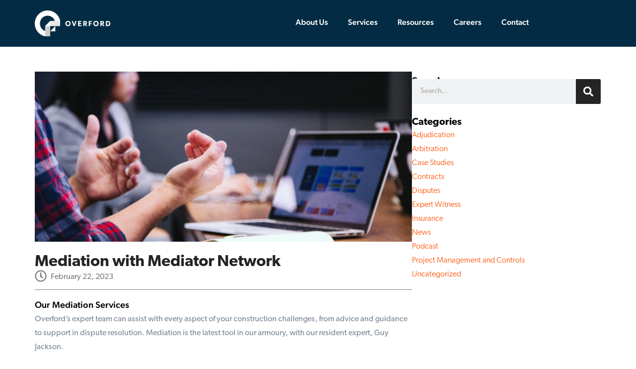

--- FILE ---
content_type: text/html; charset=UTF-8
request_url: https://overford.com/2023/02/22/mediation-with-mediator-network/
body_size: 30948
content:
<!DOCTYPE html><html lang="en-GB"><head><script data-no-optimize="1">var litespeed_docref=sessionStorage.getItem("litespeed_docref");litespeed_docref&&(Object.defineProperty(document,"referrer",{get:function(){return litespeed_docref}}),sessionStorage.removeItem("litespeed_docref"));</script> <meta charset="UTF-8"><meta name="viewport" content="width=device-width, initial-scale=1.0, viewport-fit=cover" /><meta name='robots' content='index, follow, max-image-preview:large, max-snippet:-1, max-video-preview:-1' /><meta name="theme-color" content="#f60" /><title>Mediation with Mediator Network - Overford Construction Experts</title><meta name="description" content="Mediation - the latest tool in Overford&#039;s armoury. Find out how we can assist you with mediation in association with Mediator Network" /><link rel="canonical" href="https://overford.com/2023/02/22/mediation-with-mediator-network/" /><meta property="og:locale" content="en_GB" /><meta property="og:type" content="article" /><meta property="og:title" content="Mediation with Mediator Network - Overford Construction Experts" /><meta property="og:description" content="Mediation - the latest tool in Overford&#039;s armoury. Find out how we can assist you with mediation in association with Mediator Network" /><meta property="og:url" content="https://overford.com/2023/02/22/mediation-with-mediator-network/" /><meta property="og:site_name" content="Overford - Sheffield Based Construction Claims QS and Expert Witnesses" /><meta property="article:published_time" content="2023-02-22T11:26:27+00:00" /><meta property="article:modified_time" content="2023-08-17T15:33:35+00:00" /><meta property="og:image" content="https://overford.com/wp-content/uploads/2023/02/dispute-scaled.jpg" /><meta property="og:image:width" content="2560" /><meta property="og:image:height" content="1154" /><meta property="og:image:type" content="image/jpeg" /><meta name="author" content="Overford Marketing" /><meta name="twitter:card" content="summary_large_image" /><meta name="twitter:creator" content="@OverfordLtd" /><meta name="twitter:site" content="@OverfordLtd" /><meta name="twitter:label1" content="Written by" /><meta name="twitter:data1" content="Overford Marketing" /><meta name="twitter:label2" content="Estimated reading time" /><meta name="twitter:data2" content="4 minutes" /> <script type="application/ld+json" class="yoast-schema-graph">{"@context":"https://schema.org","@graph":[{"@type":"Article","@id":"https://overford.com/2023/02/22/mediation-with-mediator-network/#article","isPartOf":{"@id":"https://overford.com/2023/02/22/mediation-with-mediator-network/"},"author":{"name":"Overford Marketing","@id":"https://overford.com/#/schema/person/2c7e9e736de460f4c9cb49c6a47fd088"},"headline":"Mediation with Mediator Network","datePublished":"2023-02-22T11:26:27+00:00","dateModified":"2023-08-17T15:33:35+00:00","mainEntityOfPage":{"@id":"https://overford.com/2023/02/22/mediation-with-mediator-network/"},"wordCount":810,"image":{"@id":"https://overford.com/2023/02/22/mediation-with-mediator-network/#primaryimage"},"thumbnailUrl":"https://overford.com/wp-content/uploads/2023/02/dispute-scaled.jpg","articleSection":["Disputes"],"inLanguage":"en-GB"},{"@type":"WebPage","@id":"https://overford.com/2023/02/22/mediation-with-mediator-network/","url":"https://overford.com/2023/02/22/mediation-with-mediator-network/","name":"Mediation with Mediator Network - Overford Construction Experts","isPartOf":{"@id":"https://overford.com/#website"},"primaryImageOfPage":{"@id":"https://overford.com/2023/02/22/mediation-with-mediator-network/#primaryimage"},"image":{"@id":"https://overford.com/2023/02/22/mediation-with-mediator-network/#primaryimage"},"thumbnailUrl":"https://overford.com/wp-content/uploads/2023/02/dispute-scaled.jpg","datePublished":"2023-02-22T11:26:27+00:00","dateModified":"2023-08-17T15:33:35+00:00","author":{"@id":"https://overford.com/#/schema/person/2c7e9e736de460f4c9cb49c6a47fd088"},"description":"Mediation - the latest tool in Overford's armoury. Find out how we can assist you with mediation in association with Mediator Network","breadcrumb":{"@id":"https://overford.com/2023/02/22/mediation-with-mediator-network/#breadcrumb"},"inLanguage":"en-GB","potentialAction":[{"@type":"ReadAction","target":["https://overford.com/2023/02/22/mediation-with-mediator-network/"]}]},{"@type":"ImageObject","inLanguage":"en-GB","@id":"https://overford.com/2023/02/22/mediation-with-mediator-network/#primaryimage","url":"https://overford.com/wp-content/uploads/2023/02/dispute-scaled.jpg","contentUrl":"https://overford.com/wp-content/uploads/2023/02/dispute-scaled.jpg","width":2560,"height":1154,"caption":"Mediation and dispute management - managing disputes"},{"@type":"BreadcrumbList","@id":"https://overford.com/2023/02/22/mediation-with-mediator-network/#breadcrumb","itemListElement":[{"@type":"ListItem","position":1,"name":"Home","item":"https://overford.com/"},{"@type":"ListItem","position":2,"name":"Mediation with Mediator Network"}]},{"@type":"WebSite","@id":"https://overford.com/#website","url":"https://overford.com/","name":"Overford - Construction Claims QS and Expert Witnesses","description":"Unravelling Contractual Matters","potentialAction":[{"@type":"SearchAction","target":{"@type":"EntryPoint","urlTemplate":"https://overford.com/?s={search_term_string}"},"query-input":{"@type":"PropertyValueSpecification","valueRequired":true,"valueName":"search_term_string"}}],"inLanguage":"en-GB"},{"@type":"Person","@id":"https://overford.com/#/schema/person/2c7e9e736de460f4c9cb49c6a47fd088","name":"Overford Marketing","image":{"@type":"ImageObject","inLanguage":"en-GB","@id":"https://overford.com/#/schema/person/image/","url":"https://overford.com/wp-content/litespeed/avatar/bafb618a22cab549ac44d69a357ee655.jpg?ver=1768455783","contentUrl":"https://overford.com/wp-content/litespeed/avatar/bafb618a22cab549ac44d69a357ee655.jpg?ver=1768455783","caption":"Overford Marketing"},"url":"https://overford.com/author/limeslade/"}]}</script> <link rel='dns-prefetch' href='//www.googletagmanager.com' /><link rel='dns-prefetch' href='//use.typekit.net' /><link rel='dns-prefetch' href='//fonts.googleapis.com' /><link rel="alternate" type="application/rss+xml" title="Overford - Sheffield Based Construction Claims QS and Expert Witnesses &raquo; Feed" href="https://overford.com/feed/" /><link rel="alternate" type="application/rss+xml" title="Overford - Sheffield Based Construction Claims QS and Expert Witnesses &raquo; Comments Feed" href="https://overford.com/comments/feed/" /><link rel="alternate" type="application/rss+xml" title="Overford - Sheffield Based Construction Claims QS and Expert Witnesses &raquo; Mediation with Mediator Network Comments Feed" href="https://overford.com/2023/02/22/mediation-with-mediator-network/feed/" /><link rel="alternate" title="oEmbed (JSON)" type="application/json+oembed" href="https://overford.com/wp-json/oembed/1.0/embed?url=https%3A%2F%2Foverford.com%2F2023%2F02%2F22%2Fmediation-with-mediator-network%2F" /><link rel="alternate" title="oEmbed (XML)" type="text/xml+oembed" href="https://overford.com/wp-json/oembed/1.0/embed?url=https%3A%2F%2Foverford.com%2F2023%2F02%2F22%2Fmediation-with-mediator-network%2F&#038;format=xml" /><style id='wp-img-auto-sizes-contain-inline-css' type='text/css'>img:is([sizes=auto i],[sizes^="auto," i]){contain-intrinsic-size:3000px 1500px}
/*# sourceURL=wp-img-auto-sizes-contain-inline-css */</style><style id="litespeed-ccss">ul{box-sizing:border-box}.wp-block-search__button{margin-left:.625em;word-break:normal}.wp-block-search__inside-wrapper{display:flex;flex:auto;flex-wrap:nowrap;max-width:100%}.wp-block-search__label{width:100%}.wp-block-search__input{border:1px solid #949494;flex-grow:1;margin-left:0;margin-right:0;min-width:3em;padding:8px;text-decoration:unset!important}:root{--wp--preset--font-size--normal:16px;--wp--preset--font-size--huge:42px}figure{margin:0 0 1em}.wp-block-search .wp-block-search__label{font-weight:700}.wp-block-search__button{border:1px solid #ccc;padding:.375em .625em}body{--wp--preset--color--black:#000;--wp--preset--color--cyan-bluish-gray:#abb8c3;--wp--preset--color--white:#fff;--wp--preset--color--pale-pink:#f78da7;--wp--preset--color--vivid-red:#cf2e2e;--wp--preset--color--luminous-vivid-orange:#ff6900;--wp--preset--color--luminous-vivid-amber:#fcb900;--wp--preset--color--light-green-cyan:#7bdcb5;--wp--preset--color--vivid-green-cyan:#00d084;--wp--preset--color--pale-cyan-blue:#8ed1fc;--wp--preset--color--vivid-cyan-blue:#0693e3;--wp--preset--color--vivid-purple:#9b51e0;--wp--preset--color--strong-yellow:#f7bd00;--wp--preset--color--strong-white:#fff;--wp--preset--color--light-black:#242424;--wp--preset--color--very-light-gray:#797979;--wp--preset--color--very-dark-black:#000;--wp--preset--gradient--vivid-cyan-blue-to-vivid-purple:linear-gradient(135deg,rgba(6,147,227,1) 0%,#9b51e0 100%);--wp--preset--gradient--light-green-cyan-to-vivid-green-cyan:linear-gradient(135deg,#7adcb4 0%,#00d082 100%);--wp--preset--gradient--luminous-vivid-amber-to-luminous-vivid-orange:linear-gradient(135deg,rgba(252,185,0,1) 0%,rgba(255,105,0,1) 100%);--wp--preset--gradient--luminous-vivid-orange-to-vivid-red:linear-gradient(135deg,rgba(255,105,0,1) 0%,#cf2e2e 100%);--wp--preset--gradient--very-light-gray-to-cyan-bluish-gray:linear-gradient(135deg,#eee 0%,#a9b8c3 100%);--wp--preset--gradient--cool-to-warm-spectrum:linear-gradient(135deg,#4aeadc 0%,#9778d1 20%,#cf2aba 40%,#ee2c82 60%,#fb6962 80%,#fef84c 100%);--wp--preset--gradient--blush-light-purple:linear-gradient(135deg,#ffceec 0%,#9896f0 100%);--wp--preset--gradient--blush-bordeaux:linear-gradient(135deg,#fecda5 0%,#fe2d2d 50%,#6b003e 100%);--wp--preset--gradient--luminous-dusk:linear-gradient(135deg,#ffcb70 0%,#c751c0 50%,#4158d0 100%);--wp--preset--gradient--pale-ocean:linear-gradient(135deg,#fff5cb 0%,#b6e3d4 50%,#33a7b5 100%);--wp--preset--gradient--electric-grass:linear-gradient(135deg,#caf880 0%,#71ce7e 100%);--wp--preset--gradient--midnight:linear-gradient(135deg,#020381 0%,#2874fc 100%);--wp--preset--duotone--dark-grayscale:url('#wp-duotone-dark-grayscale');--wp--preset--duotone--grayscale:url('#wp-duotone-grayscale');--wp--preset--duotone--purple-yellow:url('#wp-duotone-purple-yellow');--wp--preset--duotone--blue-red:url('#wp-duotone-blue-red');--wp--preset--duotone--midnight:url('#wp-duotone-midnight');--wp--preset--duotone--magenta-yellow:url('#wp-duotone-magenta-yellow');--wp--preset--duotone--purple-green:url('#wp-duotone-purple-green');--wp--preset--duotone--blue-orange:url('#wp-duotone-blue-orange');--wp--preset--font-size--small:10px;--wp--preset--font-size--medium:20px;--wp--preset--font-size--large:24px;--wp--preset--font-size--x-large:42px;--wp--preset--font-size--normal:15px;--wp--preset--font-size--huge:36px;--wp--preset--spacing--20:.44rem;--wp--preset--spacing--30:.67rem;--wp--preset--spacing--40:1rem;--wp--preset--spacing--50:1.5rem;--wp--preset--spacing--60:2.25rem;--wp--preset--spacing--70:3.38rem;--wp--preset--spacing--80:5.06rem;--wp--preset--shadow--natural:6px 6px 9px rgba(0,0,0,.2);--wp--preset--shadow--deep:12px 12px 50px rgba(0,0,0,.4);--wp--preset--shadow--sharp:6px 6px 0px rgba(0,0,0,.2);--wp--preset--shadow--outlined:6px 6px 0px -3px rgba(255,255,255,1),6px 6px rgba(0,0,0,1);--wp--preset--shadow--crisp:6px 6px 0px rgba(0,0,0,1)}#cookie-law-info-bar{font-size:15px;margin:0 auto;padding:12px 10px;position:absolute;text-align:center;box-sizing:border-box;width:100%;z-index:9999;display:none;left:0;font-weight:300;box-shadow:0 -1px 10px 0 rgba(172,171,171,.3)}#cookie-law-info-bar span{vertical-align:middle}.cli-plugin-button,.cli-plugin-button:visited{display:inline-block;padding:9px 12px;color:#fff;text-decoration:none;position:relative;margin-left:5px;text-decoration:none}.cli-plugin-button,.cli-plugin-button:visited,.medium.cli-plugin-button,.medium.cli-plugin-button:visited{font-size:13px;font-weight:400;line-height:1}.cli-plugin-button{margin-top:5px}.cli-bar-popup{-moz-background-clip:padding;-webkit-background-clip:padding;background-clip:padding-box;-webkit-border-radius:30px;-moz-border-radius:30px;border-radius:30px;padding:20px}.cli-container-fluid{padding-right:15px;padding-left:15px;margin-right:auto;margin-left:auto}.cli-row{display:-ms-flexbox;display:flex;-ms-flex-wrap:wrap;flex-wrap:wrap;margin-right:-15px;margin-left:-15px}.cli-align-items-stretch{-ms-flex-align:stretch!important;align-items:stretch!important}.cli-px-0{padding-left:0;padding-right:0}.cli-btn{font-size:14px;display:inline-block;font-weight:400;text-align:center;white-space:nowrap;vertical-align:middle;border:1px solid transparent;padding:.5rem 1.25rem;line-height:1;border-radius:.25rem}.cli-modal-backdrop{position:fixed;top:0;right:0;bottom:0;left:0;z-index:1040;background-color:#000;display:none}.cli-modal-backdrop.cli-fade{opacity:0}.cli-modal a{text-decoration:none}.cli-modal .cli-modal-dialog{position:relative;width:auto;margin:.5rem;font-family:-apple-system,BlinkMacSystemFont,"Segoe UI",Roboto,"Helvetica Neue",Arial,sans-serif,"Apple Color Emoji","Segoe UI Emoji","Segoe UI Symbol";font-size:1rem;font-weight:400;line-height:1.5;color:#212529;text-align:left;display:-ms-flexbox;display:flex;-ms-flex-align:center;align-items:center;min-height:calc(100% - (.5rem*2))}@media (min-width:576px){.cli-modal .cli-modal-dialog{max-width:500px;margin:1.75rem auto;min-height:calc(100% - (1.75rem*2))}}@media (min-width:992px){.cli-modal .cli-modal-dialog{max-width:900px}}.cli-modal-content{position:relative;display:-ms-flexbox;display:flex;-ms-flex-direction:column;flex-direction:column;width:100%;background-color:#fff;background-clip:padding-box;border-radius:.3rem;outline:0}.cli-modal .cli-modal-close{position:absolute;right:10px;top:10px;z-index:1;padding:0;background-color:transparent!important;border:0;-webkit-appearance:none;font-size:1.5rem;font-weight:700;line-height:1;color:#000;text-shadow:0 1px 0 #fff}.cli-switch{display:inline-block;position:relative;min-height:1px;padding-left:70px;font-size:14px}.cli-switch input[type=checkbox]{display:none}.cli-switch .cli-slider{background-color:#e3e1e8;height:24px;width:50px;bottom:0;left:0;position:absolute;right:0;top:0}.cli-switch .cli-slider:before{background-color:#fff;bottom:2px;content:"";height:20px;left:2px;position:absolute;width:20px}.cli-switch .cli-slider{border-radius:34px}.cli-switch .cli-slider:before{border-radius:50%}.cli-tab-content{background:#fff}.cli-tab-content{width:100%;padding:30px}@media (max-width:767px){.cli-tab-content{padding:30px 10px}}.cli-container-fluid{padding-right:15px;padding-left:15px;margin-right:auto;margin-left:auto}.cli-row{display:-ms-flexbox;display:flex;-ms-flex-wrap:wrap;flex-wrap:wrap;margin-right:-15px;margin-left:-15px}.cli-align-items-stretch{-ms-flex-align:stretch!important;align-items:stretch!important}.cli-px-0{padding-left:0;padding-right:0}.cli-btn{font-size:14px;display:inline-block;font-weight:400;text-align:center;white-space:nowrap;vertical-align:middle;border:1px solid transparent;padding:.5rem 1.25rem;line-height:1;border-radius:.25rem}.cli-modal-backdrop{position:fixed;top:0;right:0;bottom:0;left:0;z-index:1040;background-color:#000;-webkit-transform:scale(0);transform:scale(0)}.cli-modal-backdrop.cli-fade{opacity:0}.cli-modal{position:fixed;top:0;right:0;bottom:0;left:0;z-index:99999;transform:scale(0);overflow:hidden;outline:0;display:none}.cli-modal a{text-decoration:none}.cli-modal .cli-modal-dialog{position:relative;width:auto;margin:.5rem;font-family:inherit;font-size:1rem;font-weight:400;line-height:1.5;color:#212529;text-align:left;display:-ms-flexbox;display:flex;-ms-flex-align:center;align-items:center;min-height:calc(100% - (.5rem*2))}@media (min-width:576px){.cli-modal .cli-modal-dialog{max-width:500px;margin:1.75rem auto;min-height:calc(100% - (1.75rem*2))}}.cli-modal-content{position:relative;display:-ms-flexbox;display:flex;-ms-flex-direction:column;flex-direction:column;width:100%;background-color:#fff;background-clip:padding-box;border-radius:.2rem;box-sizing:border-box;outline:0}.cli-switch{display:inline-block;position:relative;min-height:1px;padding-left:38px;font-size:14px}.cli-switch input[type=checkbox]{display:none}.cli-switch .cli-slider{background-color:#e3e1e8;height:20px;width:38px;bottom:0;left:0;position:absolute;right:0;top:0}.cli-switch .cli-slider:before{background-color:#fff;bottom:2px;content:"";height:15px;left:3px;position:absolute;width:15px}.cli-switch .cli-slider{border-radius:34px;font-size:0}.cli-switch .cli-slider:before{border-radius:50%}.cli-tab-content{background:#fff}.cli-tab-content{width:100%;padding:5px 30px 5px 5px;box-sizing:border-box}@media (max-width:767px){.cli-tab-content{padding:30px 10px}}.cli-tab-footer .cli-btn{background-color:#00acad;padding:10px 15px;text-decoration:none}.cli-tab-footer .wt-cli-privacy-accept-btn{background-color:#61a229;color:#fff;border-radius:0}.cli-tab-footer{width:100%;text-align:right;padding:20px 0}.cli-col-12{width:100%}.cli-tab-header{display:flex;justify-content:space-between}.cli-tab-header a:before{width:10px;height:2px;left:0;top:calc(50% - 1px)}.cli-tab-header a:after{width:2px;height:10px;left:4px;top:calc(50% - 5px);-webkit-transform:none;transform:none}.cli-tab-header a:before{width:7px;height:7px;border-right:1px solid #4a6e78;border-bottom:1px solid #4a6e78;content:" ";transform:rotate(-45deg);margin-right:10px}.cli-tab-header a.cli-nav-link{position:relative;display:flex;align-items:center;font-size:14px;color:#000;text-transform:capitalize}.cli-tab-header{border-radius:5px;padding:12px 15px;background-color:#f2f2f2}.cli-modal .cli-modal-close{position:absolute;right:0;top:0;z-index:1;-webkit-appearance:none;width:40px;height:40px;padding:0;border-radius:50%;padding:10px;background:0 0;border:none;min-width:40px}.cli-tab-container h4{font-family:inherit;font-size:16px;margin-bottom:15px;margin:10px 0}#cliSettingsPopup .cli-tab-section-container{padding-top:12px}.cli-privacy-content-text{font-size:14px;line-height:1.4;margin-top:0;padding:0;color:#000}.cli-tab-content{display:none}.cli-tab-section .cli-tab-content{padding:10px 20px 5px}.cli-tab-section{margin-top:5px}@media (min-width:992px){.cli-modal .cli-modal-dialog{max-width:645px}}.cli-switch .cli-slider:after{content:attr(data-cli-disable);position:absolute;right:50px;color:#000;font-size:12px;text-align:right;min-width:80px}.cli-privacy-overview:not(.cli-collapsed) .cli-privacy-content{max-height:60px;overflow:hidden}a.cli-privacy-readmore{font-size:12px;margin-top:12px;display:inline-block;padding-bottom:0;color:#000;text-decoration:underline}.cli-modal-footer{position:relative}a.cli-privacy-readmore:before{content:attr(data-readmore-text)}.cli-modal-close svg{fill:#000}span.cli-necessary-caption{color:#000;font-size:12px}.cli-tab-container .cli-row{max-height:500px;overflow-y:auto}.cli-tab-section .cookielawinfo-row-cat-table td,.cli-tab-section .cookielawinfo-row-cat-table th{font-size:12px}.wt-cli-sr-only{display:none;font-size:16px}.cli-bar-container{float:none;margin:0 auto;display:-webkit-box;display:-moz-box;display:-ms-flexbox;display:-webkit-flex;display:flex;justify-content:space-between;-webkit-box-align:center;-moz-box-align:center;-ms-flex-align:center;-webkit-align-items:center;align-items:center}.cli-bar-btn_container{margin-left:20px;display:-webkit-box;display:-moz-box;display:-ms-flexbox;display:-webkit-flex;display:flex;-webkit-box-align:center;-moz-box-align:center;-ms-flex-align:center;-webkit-align-items:center;align-items:center;flex-wrap:nowrap}.cli-bar-btn_container a{white-space:nowrap}.cli-style-v2{font-size:11pt;line-height:18px;font-weight:400}.cli-style-v2 .cli-bar-message{width:70%;text-align:left}.cli-style-v2 .cli-bar-btn_container .cli_action_button,.cli-style-v2 .cli-bar-btn_container .cli_settings_button{margin-left:5px}.cli-style-v2 .cli-bar-btn_container .cli-plugin-button{margin-top:5px;margin-bottom:5px}.wt-cli-necessary-checkbox{display:none!important}@media (max-width:985px){.cli-style-v2 .cli-bar-message{width:100%}.cli-style-v2.cli-bar-container{justify-content:left;flex-wrap:wrap}.cli-style-v2 .cli-bar-btn_container{margin-left:0;margin-top:10px}}.wt-cli-privacy-overview-actions{padding-bottom:0}@media only screen and (max-width:479px) and (min-width:320px){.cli-style-v2 .cli-bar-btn_container{flex-wrap:wrap}}.wt-cli-cookie-description{font-size:14px;line-height:1.4;margin-top:0;padding:0;color:#000}:root{--woocommerce:#a46497;--wc-green:#7ad03a;--wc-red:#a00;--wc-orange:#ffba00;--wc-blue:#2ea2cc;--wc-primary:#a46497;--wc-primary-text:#fff;--wc-secondary:#ebe9eb;--wc-secondary-text:#515151;--wc-highlight:#77a464;--wc-highligh-text:#fff;--wc-content-bg:#fff;--wc-subtext:#767676}@media only screen and (max-width:768px){:root{--woocommerce:#a46497;--wc-green:#7ad03a;--wc-red:#a00;--wc-orange:#ffba00;--wc-blue:#2ea2cc;--wc-primary:#a46497;--wc-primary-text:#fff;--wc-secondary:#ebe9eb;--wc-secondary-text:#515151;--wc-highlight:#77a464;--wc-highligh-text:#fff;--wc-content-bg:#fff;--wc-subtext:#767676}}:root{--woocommerce:#a46497;--wc-green:#7ad03a;--wc-red:#a00;--wc-orange:#ffba00;--wc-blue:#2ea2cc;--wc-primary:#a46497;--wc-primary-text:#fff;--wc-secondary:#ebe9eb;--wc-secondary-text:#515151;--wc-highlight:#77a464;--wc-highligh-text:#fff;--wc-content-bg:#fff;--wc-subtext:#767676}.main-menu .navigation>li>ul>li>a:before,.scroll-top{color:#ff6600!important}.nav-outer .mobile-nav-toggler .inner,.home-icon:before{background:#ff6600!important;background-color:#ff6600!important}.scroll-top{border:2px solid #ff6600!important}:root{--blue:#007bff;--indigo:#6610f2;--purple:#6f42c1;--pink:#e83e8c;--red:#dc3545;--orange:#fd7e14;--yellow:#ffc107;--green:#28a745;--teal:#20c997;--cyan:#17a2b8;--white:#fff;--gray:#6c757d;--gray-dark:#343a40;--primary:#007bff;--secondary:#6c757d;--success:#28a745;--info:#17a2b8;--warning:#ffc107;--danger:#dc3545;--light:#f8f9fa;--dark:#343a40;--breakpoint-xs:0;--breakpoint-sm:576px;--breakpoint-md:768px;--breakpoint-lg:992px;--breakpoint-xl:1200px;--font-family-sans-serif:-apple-system,BlinkMacSystemFont,"Segoe UI",Roboto,"Helvetica Neue",Arial,"Noto Sans",sans-serif,"Apple Color Emoji","Segoe UI Emoji","Segoe UI Symbol","Noto Color Emoji";--font-family-monospace:SFMono-Regular,Menlo,Monaco,Consolas,"Liberation Mono","Courier New",monospace}*,:after,:before{box-sizing:border-box}html{font-family:sans-serif;line-height:1.15;-webkit-text-size-adjust:100%}aside,figure,header,main,nav,section{display:block}body{margin:0;font-family:-apple-system,BlinkMacSystemFont,"Segoe UI",Roboto,"Helvetica Neue",Arial,"Noto Sans",sans-serif,"Apple Color Emoji","Segoe UI Emoji","Segoe UI Symbol","Noto Color Emoji";font-size:1rem;font-weight:400;line-height:1.5;color:#212529;text-align:left;background-color:#fff}h4{margin-top:0;margin-bottom:.5rem}p{margin-top:0;margin-bottom:1rem}ul{margin-top:0;margin-bottom:1rem}ul ul{margin-bottom:0}a{color:#007bff;text-decoration:none;background-color:transparent}a:not([href]):not([tabindex]){color:inherit;text-decoration:none}figure{margin:0 0 1rem}img{vertical-align:middle;border-style:none}svg{overflow:hidden;vertical-align:middle}table{border-collapse:collapse}th{text-align:inherit}label{display:inline-block;margin-bottom:.5rem}button{border-radius:0}button,input,textarea{margin:0;font-family:inherit;font-size:inherit;line-height:inherit}button,input{overflow:visible}button{text-transform:none}[type=button],[type=submit],button{-webkit-appearance:button}[type=button]::-moz-focus-inner,[type=submit]::-moz-focus-inner,button::-moz-focus-inner{padding:0;border-style:none}input[type=checkbox]{box-sizing:border-box;padding:0}textarea{overflow:auto;resize:vertical}[type=search]{outline-offset:-2px;-webkit-appearance:none}[type=search]::-webkit-search-decoration{-webkit-appearance:none}::-webkit-file-upload-button{font:inherit;-webkit-appearance:button}h4{margin-bottom:.5rem;font-family:inherit;font-weight:500;line-height:1.2;color:inherit}h4{font-size:1.5rem}.container{width:100%;padding-right:15px;padding-left:15px;margin-right:auto;margin-left:auto}@media (min-width:576px){.container{max-width:540px}}@media (min-width:768px){.container{max-width:720px}}@media (min-width:992px){.container{max-width:960px}}@media (min-width:1200px){.container{max-width:1140px}}.row{display:-ms-flexbox;display:flex;-ms-flex-wrap:wrap;flex-wrap:wrap;margin-right:-15px;margin-left:-15px}.col-lg-4,.col-lg-8,.col-md-12,.col-sm-12,.col-xl-4{position:relative;width:100%;padding-right:15px;padding-left:15px}@media (min-width:576px){.col-sm-12{-ms-flex:0 0 100%;flex:0 0 100%;max-width:100%}}@media (min-width:768px){.col-md-12{-ms-flex:0 0 100%;flex:0 0 100%;max-width:100%}}@media (min-width:992px){.col-lg-4{-ms-flex:0 0 33.333333%;flex:0 0 33.333333%;max-width:33.333333%}.col-lg-8{-ms-flex:0 0 66.666667%;flex:0 0 66.666667%;max-width:66.666667%}}@media (min-width:1200px){.col-xl-4{-ms-flex:0 0 33.333333%;flex:0 0 33.333333%;max-width:33.333333%}}.form-check-label{margin-bottom:0}.dropdown{position:relative}.navbar-collapse{-ms-flex-preferred-size:100%;flex-basis:100%;-ms-flex-positive:1;flex-grow:1;-ms-flex-align:center;align-items:center}@media (min-width:768px){.navbar-expand-md{-ms-flex-flow:row nowrap;flex-flow:row nowrap;-ms-flex-pack:start;justify-content:flex-start}.navbar-expand-md .navbar-collapse{display:-ms-flexbox!important;display:flex!important;-ms-flex-preferred-size:auto;flex-basis:auto}}.clearfix:after{display:block;clear:both;content:""}.float-left{float:left!important}.float-right{float:right!important}.text-center{text-align:center!important}.main-menu .navigation>li>ul>li>a:before{color:#fd5d14}.scroll-top{color:#fd5d14;border:2px solid #fd5d14}.nav-outer .mobile-nav-toggler .inner{background:#fd5d14}[class*=" flaticon-"]:before,[class*=" flaticon-"]:after{font-family:Flaticon;font-style:normal}.flaticon-multiply:before{content:"\f101"}.fa{display:inline-block;font:normal normal normal 14px/1 FontAwesome;font-size:inherit;text-rendering:auto;-webkit-font-smoothing:antialiased;-moz-osx-font-smoothing:grayscale}.fa-arrow-up:before{content:"\f062"}[class^=icon-]{font-family:'icomoon'!important;speak:none;font-style:normal;font-weight:400;font-variant:normal;text-transform:none;line-height:1;-webkit-font-smoothing:antialiased;-moz-osx-font-smoothing:grayscale}button::-moz-focus-inner{padding:0;border:0}*{margin:0;padding:0;border:none;outline:none;font-size:100%}html,body{height:100%}body{color:#64656a;font-size:16px;line-height:28px;font-weight:300;font-family:'Open Sans',sans-serif}p{color:#798795;font-size:16px;line-height:28px;margin-bottom:15px}button{border:none;background:0 0;padding:0}h4{color:#000;font-weight:700;font-family:'Poppins',sans-serif;margin:0}a{color:#fd5d14}a{text-decoration:none;outline:none;border:none}@media (min-width:1200px){.container{max-width:1200px}}img{max-width:100%;height:auto}ul,li{list-style:none;margin:0;padding:0}li{margin:0;padding:0}.boxed_wrapper{background:#fff none repeat scroll 0 0;position:relative;margin:0 auto;width:100%;min-width:320px;min-height:400px;overflow:hidden}.scroll-top{position:fixed;right:15px;bottom:20px;width:55px;height:55px;background:0 0;border-radius:0;font-size:14px;line-height:53px;font-weight:600;text-align:center;text-transform:uppercase;display:none;z-index:999999999}.scroll-top:after{position:absolute;content:'';top:100%;left:5%;height:10px;width:90%;opacity:1;z-index:-1;background:-webkit-radial-gradient(center,ellipse,rgba(0,0,0,.25) 0%,rgba(0,0,0,0) 80%);background:-webkit-radial-gradient(center ellipse,rgba(0,0,0,.25) 0%,rgba(0,0,0,0) 80%);background:radial-gradient(ellipse at center,rgba(0,0,0,.25) 0%,rgba(0,0,0,0) 80%)}.nav-outer .mobile-nav-toggler{position:relative;display:none;float:right;padding:25px 0}.nav-outer .mobile-nav-toggler .inner{position:relative;display:block;padding:3px 5px}.mobile-menu{position:fixed;top:0;right:0;width:300px;max-width:100%;height:100%;padding-right:30px;opacity:0;visibility:hidden;z-index:999999}.mobile-menu .menu-backdrop{position:fixed;top:0;right:0;width:100%;height:100%;background-color:rgba(3,13,40,.9);-webkit-transform:translateX(101%);-ms-transform:translateX(101%);transform:translateX(101%);z-index:1}.mobile-menu .nav-logo{position:relative;padding:30px 25px;text-align:left}.mobile-menu .nav-logo a{position:relative;display:inline-block}.mobile-menu .menu-box{position:absolute;left:0;top:0;width:100%;height:100%;max-height:100%;overflow-y:auto;background:#000;padding:0;z-index:5;opacity:0;visibility:hidden;border-radius:0;-webkit-transform:translateX(101%);-ms-transform:translateX(101%);transform:translateX(101%)}.mobile-menu .close-btn{position:absolute;top:10px;right:10px;color:#fff;font-size:20px;line-height:30px;width:24px;text-align:center;z-index:10}.mobile-menu .social-links{position:relative;text-align:center;padding:30px 25px}.main-header{position:relative;left:0;top:0;width:100%;margin:0;z-index:12}.sticky-header{position:fixed;top:0;left:0;width:100%;padding:0;background:#fff;opacity:0;visibility:hidden;z-index:0}.sticky-header .logo{position:relative;display:block;padding:15px 0}.sticky-header .logo a{position:relative;display:inline-block}.header-upper{position:relative;display:block;background:#fff;padding:28px 0}.header-upper .outer-box{position:relative;display:block}.header-upper-left{position:relative;display:block}.header-upper-left .logo{position:relative;display:block;padding:2px 0}.header-upper-left .logo a{position:relative;display:inline-block}.header-upper-left .logo a img{width:250px}.sticky-header .logo a img{width:120px}.header-lawer{position:relative;display:block;background:0 0}.header-lawer .outer-box{position:relative;display:block;background:#030e27}.header-lawer-left{position:relative;display:block}.main-menu{position:relative;display:block;float:left}.main-menu .navbar-collapse{padding:0;display:block!important}.main-menu .navigation{position:relative;display:block}.main-menu .navigation>li{position:relative;display:inline-block;float:left;padding-right:3px}.main-menu .navigation>li>a{padding-right:25px}.main-menu .navigation>li.home-icon{margin-right:40px}.main-menu .navigation>li:last-child{margin-right:0}.main-menu .navigation>li>a{position:relative;display:block;color:#fff;font-size:16px;line-height:30px;font-weight:600;text-transform:capitalize;padding:25px 0 25px;opacity:1;font-family:'Poppins',sans-serif}.main-menu .navigation>li>ul{position:absolute;top:100%;left:0;width:270px;padding:0;opacity:0;visibility:hidden;border-radius:0;-moz-transform:translateY(30px);-webkit-transform:translateY(30px);-ms-transform:translateY(30px);-o-transform:translateY(30px);transform:translateY(30px);z-index:100}.main-menu .navigation>li>ul:before{position:absolute;top:0;left:0;width:100%;height:100%;content:'';background:#fff;border-radius:0;-webkit-box-shadow:2px 2px 5px 1px rgba(0,0,0,.05),-2px 0px 5px 1px rgba(0,0,0,.05);-ms-box-shadow:2px 2px 5px 1px rgba(0,0,0,.05),-2px 0px 5px 1px rgba(0,0,0,.05);-o-box-shadow:2px 2px 5px 1px rgba(0,0,0,.05),-2px 0px 5px 1px rgba(0,0,0,.05);-moz-box-shadow:2px 2px 5px 1px rgba(0,0,0,.05),-2px 0px 5px 1px rgba(0,0,0,.05);box-shadow:2px 2px 5px 1px rgba(0,0,0,.05),-2px 0px 5px 1px rgba(0,0,0,.05);z-index:-1}.main-menu .navigation>li>ul>li{position:relative;display:block;padding:0 20px;width:100%}.main-menu .navigation>li>ul>li>a{position:relative;display:block;border-bottom:1px solid #e9e9e9;padding:13px 0 13px;color:#000;font-size:14px;line-height:24px;font-weight:600;text-align:left;text-transform:capitalize;font-family:'Poppins',sans-serif}.main-menu .navigation>li>ul>li:last-child>a{border:none}.main-menu .navigation>li>ul>li>a:before{position:absolute;top:0;left:0;bottom:0;font-family:FontAwesome;content:"\f105";font-size:14px;font-weight:700;margin:12px 0;opacity:0}.single-blog-post{position:relative;display:block;margin-bottom:43px}.sidebar-wrapper{position:relative;display:block;width:100%}.mrsidebar{position:relative;display:block;border:1px solid #e8e8e8;border-bottom-left-radius:10px;border-bottom-right-radius:10px;margin-bottom:50px}.mrsidebar{padding:30px;padding-top:0}.sidebar-wrapper .single-sidebar{position:relative;display:block;border:1px solid #e8e8e8}.blog-single-area{position:relative;display:block;background:#fff;padding:120px 0 70px}.blog-single-area .blog-post{position:relative;display:block}.blog-single-area .blog-post .single-blog-post{position:relative;display:block;margin:0}.main-menu .navigation{padding-left:35px}.main-menu .navigation{padding-left:35px}.boxed_wrapper{position:relative;margin:0 auto;overflow:hidden;width:100%;min-width:300px}.main-menu .navigation>li>a{padding-right:20px!important}@media only screen and (min-width:768px) and (max-width:991px){.header-upper{padding:30px 0 28px}.header-upper-left{float:none!important}.header-upper-left .logo{padding:0;text-align:center;padding-bottom:30px;border-bottom:1px solid #ededed;margin-bottom:25px}.sidebar-wrapper{margin-top:50px}}@media only screen and (max-width:767px){.header-upper{padding:30px 0}.header-upper-left{float:none!important}.header-upper-left .logo{margin:0;padding:0;text-align:center}.sidebar-wrapper{margin-top:50px}.blog-single-area .sidebar-wrapper{margin-top:100px}}@media only screen and (min-width:768px){.main-menu .navigation>li>ul{display:block!important;visibility:hidden;opacity:0}}@media only screen and (max-width:991px){.header-lawer .outer-box{background:#030e27;padding:0 15px}.header-lawer-left{float:none!important}.header-lawer-right{position:absolute;top:0;left:15px;display:block;float:none!important;z-index:100}.main-header .main-menu{position:relative;display:block;width:100%;float:none}.main-header .nav-outer .main-menu,.sticky-header{display:none!important}.nav-outer .mobile-nav-toggler{display:block}.mobile-nav-toggler .icon-bar{position:relative;display:block;background:#fff;height:2px;width:30px;margin:7px 5px}}@media only screen and (max-width:991px){.home-icon>a{display:block;padding:10px 25px;font-size:15px;line-height:24px;font-weight:600}.home-icon:before{opacity:0;display:none}.home-icon{text-align:unset;width:100%;padding:0}}@media only screen and (max-width:499px){html.no-js.no-svg{margin-top:0!important}}@media only screen and (max-width:1199px){.main-menu .navigation>li{padding-right:30px}}.mrsidebar{padding:20px!important}.mrsidebar{margin-bottom:36px}#commentform textarea{border:none;outline:none;width:100%;height:68px;border-radius:0;background:#fff;color:#747474;font-size:16px;padding-left:20px;margin-bottom:20px;display:block;border:1px solid #f0f2f7}#commentform textarea{height:182px;padding-top:20px}.wp-style figure img{width:100%;display:block!important;height:auto!important}figure{max-width:100%;display:block}#respond h2 a{font-size:15px;color:red;font-weight:600}.sidebar-wrapper .single-sidebar{padding:0}.mrsidebar{overflow:hidden}.icon,.icon:before{font-family:elementskit!important;speak:none;font-style:normal;font-weight:400;font-variant:normal;text-transform:none;line-height:1;-webkit-font-smoothing:antialiased;-moz-osx-font-smoothing:grayscale}:focus{outline:0}button::-moz-focus-inner{padding:0;border:0}.ekit-wid-con .ekit-review-card--date,.ekit-wid-con .ekit-review-card--desc{grid-area:date}.ekit-wid-con .ekit-review-card--image{width:60px;height:60px;grid-area:thumbnail;min-width:60px;border-radius:50%;background-color:#eae9f7;display:-webkit-box;display:-ms-flexbox;display:flex;-webkit-box-pack:center;-ms-flex-pack:center;justify-content:center;-webkit-box-align:center;-ms-flex-align:center;align-items:center;padding:1rem;position:relative}.ekit-wid-con .ekit-review-card--thumbnail{grid-area:thumbnail;padding-right:1rem}.ekit-wid-con .ekit-review-card--name{grid-area:name;font-size:14px;font-weight:700;margin:0 0 .25rem}.ekit-wid-con .ekit-review-card--stars{grid-area:stars;color:#f4be28;font-size:13px;line-height:20px}.ekit-wid-con .ekit-review-card--comment{grid-area:comment;font-size:16px;line-height:22px;font-weight:400;color:#32323d}.ekit-wid-con .ekit-review-card--actions{grid-area:actions}.ekit-wid-con .ekit-review-card--posted-on{display:-webkit-box;display:-ms-flexbox;display:flex;grid-area:posted-on}.elementor-screen-only{position:absolute;top:-10000em;width:1px;height:1px;margin:-1px;padding:0;overflow:hidden;clip:rect(0,0,0,0);border:0}.elementor *{box-sizing:border-box}:root{--page-title-display:block}.clearfix:before,.clearfix:after{content:" ";display:table;clear:both}li.home-icon{margin-right:0!important}td{text-align:center;color:var(--e-global-color-primary);padding:2px;font-weight:500;border:1px solid #fff}th{padding:2px;padding-left:5px;font-size:1.5em;font-weight:500;border:1px solid #fff;min-width:150px}.cookielawinfo-column-1{width:25%}.cookielawinfo-column-3{width:15%}.cookielawinfo-column-4{width:50%}table.cookielawinfo-winter{font:85% "Lucida Grande","Lucida Sans Unicode","Trebuchet MS",sans-serif;padding:0;margin:10px 0 20px;border-collapse:collapse;color:#333;background:#f3f5f7}table.cookielawinfo-winter thead th{background:#3a4856;padding:15px 10px;color:#fff;text-align:left;font-weight:400}table.cookielawinfo-winter tbody{border-left:1px solid #eaecee;border-right:1px solid #eaecee}table.cookielawinfo-winter tbody{border-bottom:1px solid #eaecee}table.cookielawinfo-winter tbody td{padding:10px;background:url("https://overford.com/wp-content/plugins/cookie-law-info/legacy/images/td_back.gif") repeat-x;text-align:left}table.cookielawinfo-winter tbody tr{background:#f3f5f7}@media (max-width:800px){table.cookielawinfo-row-cat-table td,table.cookielawinfo-row-cat-table th{width:23%;font-size:12px;word-wrap:break-word}table.cookielawinfo-row-cat-table .cookielawinfo-column-4,table.cookielawinfo-row-cat-table .cookielawinfo-column-4{width:45%}}.cookielawinfo-row-cat-table{width:99%;margin-left:5px}.elementor-kit-26{--e-global-color-primary:#f60;--e-global-color-secondary:#032c44;--e-global-color-text:#7a7a7a;--e-global-color-accent:#61ce70;--e-global-color-14fd7d3:#fff;--e-global-typography-primary-font-family:"canada-type-gibson";--e-global-typography-primary-font-weight:600;--e-global-typography-secondary-font-family:"canada-type-gibson";--e-global-typography-secondary-font-weight:400;--e-global-typography-text-font-family:"canada-type-gibson";--e-global-typography-text-font-weight:400;--e-global-typography-accent-font-family:"canada-type-gibson";--e-global-typography-accent-font-weight:500;font-family:"canada-type-gibson",Sans-serif}.elementor-kit-26 a{font-family:"canada-type-gibson",Sans-serif}.elementor-kit-26 h4{font-family:"canada-type-gibson",Sans-serif}.fa{-moz-osx-font-smoothing:grayscale;-webkit-font-smoothing:antialiased;display:inline-block;font-style:normal;font-variant:normal;text-rendering:auto;line-height:1}.fa-arrow-up:before{content:"\f062"}.fa{font-family:"Font Awesome 5 Free"}.fa{font-weight:900}.fa{-moz-osx-font-smoothing:grayscale;-webkit-font-smoothing:antialiased;display:inline-block;font-style:normal;font-variant:normal;text-rendering:auto;line-height:1}.fa-arrow-up:before{content:"\f062"}button.pswp__button{box-shadow:none!important;background-image:url(https://overford.com/wp-content/plugins/woocommerce/assets/css/photoswipe/default-skin/default-skin.png)!important}button.pswp__button,button.pswp__button--arrow--left:before,button.pswp__button--arrow--right:before{background-color:transparent!important}button.pswp__button--arrow--left,button.pswp__button--arrow--right{background-image:none!important}.pswp{display:none;position:absolute;width:100%;height:100%;left:0;top:0;overflow:hidden;-ms-touch-action:none;touch-action:none;z-index:1500;-webkit-text-size-adjust:100%;-webkit-backface-visibility:hidden;outline:0}.pswp *{-webkit-box-sizing:border-box;box-sizing:border-box}.pswp__bg{position:absolute;left:0;top:0;width:100%;height:100%;background:#000;opacity:0;-webkit-transform:translateZ(0);transform:translateZ(0);-webkit-backface-visibility:hidden;will-change:opacity}.pswp__scroll-wrap{position:absolute;left:0;top:0;width:100%;height:100%;overflow:hidden}.pswp__container{-ms-touch-action:none;touch-action:none;position:absolute;left:0;right:0;top:0;bottom:0}.pswp__container{-webkit-touch-callout:none}.pswp__bg{will-change:opacity}.pswp__container{-webkit-backface-visibility:hidden}.pswp__item{position:absolute;left:0;right:0;top:0;bottom:0;overflow:hidden}.pswp__button{width:44px;height:44px;position:relative;background:0 0;overflow:visible;-webkit-appearance:none;display:block;border:0;padding:0;margin:0;float:right;opacity:.75;-webkit-box-shadow:none;box-shadow:none}.pswp__button::-moz-focus-inner{padding:0;border:0}.pswp__button,.pswp__button--arrow--left:before,.pswp__button--arrow--right:before{background:url(https://overford.com/wp-content/plugins/woocommerce/assets/css/photoswipe/default-skin/default-skin.png) 0 0 no-repeat;background-size:264px 88px;width:44px;height:44px}.pswp__button--close{background-position:0 -44px}.pswp__button--share{background-position:-44px -44px}.pswp__button--fs{display:none}.pswp__button--zoom{display:none;background-position:-88px 0}.pswp__button--arrow--left,.pswp__button--arrow--right{background:0 0;top:50%;margin-top:-50px;width:70px;height:100px;position:absolute}.pswp__button--arrow--left{left:0}.pswp__button--arrow--right{right:0}.pswp__button--arrow--left:before,.pswp__button--arrow--right:before{content:'';top:35px;background-color:rgba(0,0,0,.3);height:30px;width:32px;position:absolute}.pswp__button--arrow--left:before{left:6px;background-position:-138px -44px}.pswp__button--arrow--right:before{right:6px;background-position:-94px -44px}.pswp__share-modal{display:block;background:rgba(0,0,0,.5);width:100%;height:100%;top:0;left:0;padding:10px;position:absolute;z-index:1600;opacity:0;-webkit-backface-visibility:hidden;will-change:opacity}.pswp__share-modal--hidden{display:none}.pswp__share-tooltip{z-index:1620;position:absolute;background:#fff;top:56px;border-radius:2px;display:block;width:auto;right:44px;-webkit-box-shadow:0 2px 5px rgba(0,0,0,.25);box-shadow:0 2px 5px rgba(0,0,0,.25);-webkit-transform:translateY(6px);-ms-transform:translateY(6px);transform:translateY(6px);-webkit-backface-visibility:hidden;will-change:transform}.pswp__counter{position:absolute;left:0;top:0;height:44px;font-size:13px;line-height:44px;color:#fff;opacity:.75;padding:0 10px}.pswp__caption{position:absolute;left:0;bottom:0;width:100%;min-height:44px}.pswp__caption__center{text-align:left;max-width:420px;margin:0 auto;font-size:13px;padding:10px;line-height:20px;color:#ccc}.pswp__preloader{width:44px;height:44px;position:absolute;top:0;left:50%;margin-left:-22px;opacity:0;will-change:opacity;direction:ltr}.pswp__preloader__icn{width:20px;height:20px;margin:12px}@media screen and (max-width:1024px){.pswp__preloader{position:relative;left:auto;top:auto;margin:0;float:right}}.pswp__ui{-webkit-font-smoothing:auto;visibility:visible;opacity:1;z-index:1550}.pswp__top-bar{position:absolute;left:0;top:0;height:44px;width:100%}.pswp__caption,.pswp__top-bar{-webkit-backface-visibility:hidden;will-change:opacity}.pswp__caption,.pswp__top-bar{background-color:rgba(0,0,0,.5)}.pswp__ui--hidden .pswp__button--arrow--left,.pswp__ui--hidden .pswp__button--arrow--right,.pswp__ui--hidden .pswp__caption,.pswp__ui--hidden .pswp__top-bar{opacity:.001}</style><link rel="preload" data-asynced="1" data-optimized="2" as="style" onload="this.onload=null;this.rel='stylesheet'" href="https://overford.com/wp-content/litespeed/css/f70697d488a7f79be5efb015e08378e2.css?ver=4e664" /><script data-optimized="1" type="litespeed/javascript" data-src="https://overford.com/wp-content/plugins/litespeed-cache/assets/js/css_async.min.js"></script> <style id='wp-block-library-theme-inline-css' type='text/css'>.wp-block-audio :where(figcaption){color:#555;font-size:13px;text-align:center}.is-dark-theme .wp-block-audio :where(figcaption){color:#ffffffa6}.wp-block-audio{margin:0 0 1em}.wp-block-code{border:1px solid #ccc;border-radius:4px;font-family:Menlo,Consolas,monaco,monospace;padding:.8em 1em}.wp-block-embed :where(figcaption){color:#555;font-size:13px;text-align:center}.is-dark-theme .wp-block-embed :where(figcaption){color:#ffffffa6}.wp-block-embed{margin:0 0 1em}.blocks-gallery-caption{color:#555;font-size:13px;text-align:center}.is-dark-theme .blocks-gallery-caption{color:#ffffffa6}:root :where(.wp-block-image figcaption){color:#555;font-size:13px;text-align:center}.is-dark-theme :root :where(.wp-block-image figcaption){color:#ffffffa6}.wp-block-image{margin:0 0 1em}.wp-block-pullquote{border-bottom:4px solid;border-top:4px solid;color:currentColor;margin-bottom:1.75em}.wp-block-pullquote :where(cite),.wp-block-pullquote :where(footer),.wp-block-pullquote__citation{color:currentColor;font-size:.8125em;font-style:normal;text-transform:uppercase}.wp-block-quote{border-left:.25em solid;margin:0 0 1.75em;padding-left:1em}.wp-block-quote cite,.wp-block-quote footer{color:currentColor;font-size:.8125em;font-style:normal;position:relative}.wp-block-quote:where(.has-text-align-right){border-left:none;border-right:.25em solid;padding-left:0;padding-right:1em}.wp-block-quote:where(.has-text-align-center){border:none;padding-left:0}.wp-block-quote.is-large,.wp-block-quote.is-style-large,.wp-block-quote:where(.is-style-plain){border:none}.wp-block-search .wp-block-search__label{font-weight:700}.wp-block-search__button{border:1px solid #ccc;padding:.375em .625em}:where(.wp-block-group.has-background){padding:1.25em 2.375em}.wp-block-separator.has-css-opacity{opacity:.4}.wp-block-separator{border:none;border-bottom:2px solid;margin-left:auto;margin-right:auto}.wp-block-separator.has-alpha-channel-opacity{opacity:1}.wp-block-separator:not(.is-style-wide):not(.is-style-dots){width:100px}.wp-block-separator.has-background:not(.is-style-dots){border-bottom:none;height:1px}.wp-block-separator.has-background:not(.is-style-wide):not(.is-style-dots){height:2px}.wp-block-table{margin:0 0 1em}.wp-block-table td,.wp-block-table th{word-break:normal}.wp-block-table :where(figcaption){color:#555;font-size:13px;text-align:center}.is-dark-theme .wp-block-table :where(figcaption){color:#ffffffa6}.wp-block-video :where(figcaption){color:#555;font-size:13px;text-align:center}.is-dark-theme .wp-block-video :where(figcaption){color:#ffffffa6}.wp-block-video{margin:0 0 1em}:root :where(.wp-block-template-part.has-background){margin-bottom:0;margin-top:0;padding:1.25em 2.375em}
/*# sourceURL=/wp-includes/css/dist/block-library/theme.min.css */</style><style id='classic-theme-styles-inline-css' type='text/css'>/*! This file is auto-generated */
.wp-block-button__link{color:#fff;background-color:#32373c;border-radius:9999px;box-shadow:none;text-decoration:none;padding:calc(.667em + 2px) calc(1.333em + 2px);font-size:1.125em}.wp-block-file__button{background:#32373c;color:#fff;text-decoration:none}
/*# sourceURL=/wp-includes/css/classic-themes.min.css */</style><style id='global-styles-inline-css' type='text/css'>:root{--wp--preset--aspect-ratio--square: 1;--wp--preset--aspect-ratio--4-3: 4/3;--wp--preset--aspect-ratio--3-4: 3/4;--wp--preset--aspect-ratio--3-2: 3/2;--wp--preset--aspect-ratio--2-3: 2/3;--wp--preset--aspect-ratio--16-9: 16/9;--wp--preset--aspect-ratio--9-16: 9/16;--wp--preset--color--black: #000000;--wp--preset--color--cyan-bluish-gray: #abb8c3;--wp--preset--color--white: #ffffff;--wp--preset--color--pale-pink: #f78da7;--wp--preset--color--vivid-red: #cf2e2e;--wp--preset--color--luminous-vivid-orange: #ff6900;--wp--preset--color--luminous-vivid-amber: #fcb900;--wp--preset--color--light-green-cyan: #7bdcb5;--wp--preset--color--vivid-green-cyan: #00d084;--wp--preset--color--pale-cyan-blue: #8ed1fc;--wp--preset--color--vivid-cyan-blue: #0693e3;--wp--preset--color--vivid-purple: #9b51e0;--wp--preset--color--strong-yellow: #f7bd00;--wp--preset--color--strong-white: #fff;--wp--preset--color--light-black: #242424;--wp--preset--color--very-light-gray: #797979;--wp--preset--color--very-dark-black: #000000;--wp--preset--gradient--vivid-cyan-blue-to-vivid-purple: linear-gradient(135deg,rgb(6,147,227) 0%,rgb(155,81,224) 100%);--wp--preset--gradient--light-green-cyan-to-vivid-green-cyan: linear-gradient(135deg,rgb(122,220,180) 0%,rgb(0,208,130) 100%);--wp--preset--gradient--luminous-vivid-amber-to-luminous-vivid-orange: linear-gradient(135deg,rgb(252,185,0) 0%,rgb(255,105,0) 100%);--wp--preset--gradient--luminous-vivid-orange-to-vivid-red: linear-gradient(135deg,rgb(255,105,0) 0%,rgb(207,46,46) 100%);--wp--preset--gradient--very-light-gray-to-cyan-bluish-gray: linear-gradient(135deg,rgb(238,238,238) 0%,rgb(169,184,195) 100%);--wp--preset--gradient--cool-to-warm-spectrum: linear-gradient(135deg,rgb(74,234,220) 0%,rgb(151,120,209) 20%,rgb(207,42,186) 40%,rgb(238,44,130) 60%,rgb(251,105,98) 80%,rgb(254,248,76) 100%);--wp--preset--gradient--blush-light-purple: linear-gradient(135deg,rgb(255,206,236) 0%,rgb(152,150,240) 100%);--wp--preset--gradient--blush-bordeaux: linear-gradient(135deg,rgb(254,205,165) 0%,rgb(254,45,45) 50%,rgb(107,0,62) 100%);--wp--preset--gradient--luminous-dusk: linear-gradient(135deg,rgb(255,203,112) 0%,rgb(199,81,192) 50%,rgb(65,88,208) 100%);--wp--preset--gradient--pale-ocean: linear-gradient(135deg,rgb(255,245,203) 0%,rgb(182,227,212) 50%,rgb(51,167,181) 100%);--wp--preset--gradient--electric-grass: linear-gradient(135deg,rgb(202,248,128) 0%,rgb(113,206,126) 100%);--wp--preset--gradient--midnight: linear-gradient(135deg,rgb(2,3,129) 0%,rgb(40,116,252) 100%);--wp--preset--font-size--small: 10px;--wp--preset--font-size--medium: 20px;--wp--preset--font-size--large: 24px;--wp--preset--font-size--x-large: 42px;--wp--preset--font-size--normal: 15px;--wp--preset--font-size--huge: 36px;--wp--preset--spacing--20: 0.44rem;--wp--preset--spacing--30: 0.67rem;--wp--preset--spacing--40: 1rem;--wp--preset--spacing--50: 1.5rem;--wp--preset--spacing--60: 2.25rem;--wp--preset--spacing--70: 3.38rem;--wp--preset--spacing--80: 5.06rem;--wp--preset--shadow--natural: 6px 6px 9px rgba(0, 0, 0, 0.2);--wp--preset--shadow--deep: 12px 12px 50px rgba(0, 0, 0, 0.4);--wp--preset--shadow--sharp: 6px 6px 0px rgba(0, 0, 0, 0.2);--wp--preset--shadow--outlined: 6px 6px 0px -3px rgb(255, 255, 255), 6px 6px rgb(0, 0, 0);--wp--preset--shadow--crisp: 6px 6px 0px rgb(0, 0, 0);}:where(.is-layout-flex){gap: 0.5em;}:where(.is-layout-grid){gap: 0.5em;}body .is-layout-flex{display: flex;}.is-layout-flex{flex-wrap: wrap;align-items: center;}.is-layout-flex > :is(*, div){margin: 0;}body .is-layout-grid{display: grid;}.is-layout-grid > :is(*, div){margin: 0;}:where(.wp-block-columns.is-layout-flex){gap: 2em;}:where(.wp-block-columns.is-layout-grid){gap: 2em;}:where(.wp-block-post-template.is-layout-flex){gap: 1.25em;}:where(.wp-block-post-template.is-layout-grid){gap: 1.25em;}.has-black-color{color: var(--wp--preset--color--black) !important;}.has-cyan-bluish-gray-color{color: var(--wp--preset--color--cyan-bluish-gray) !important;}.has-white-color{color: var(--wp--preset--color--white) !important;}.has-pale-pink-color{color: var(--wp--preset--color--pale-pink) !important;}.has-vivid-red-color{color: var(--wp--preset--color--vivid-red) !important;}.has-luminous-vivid-orange-color{color: var(--wp--preset--color--luminous-vivid-orange) !important;}.has-luminous-vivid-amber-color{color: var(--wp--preset--color--luminous-vivid-amber) !important;}.has-light-green-cyan-color{color: var(--wp--preset--color--light-green-cyan) !important;}.has-vivid-green-cyan-color{color: var(--wp--preset--color--vivid-green-cyan) !important;}.has-pale-cyan-blue-color{color: var(--wp--preset--color--pale-cyan-blue) !important;}.has-vivid-cyan-blue-color{color: var(--wp--preset--color--vivid-cyan-blue) !important;}.has-vivid-purple-color{color: var(--wp--preset--color--vivid-purple) !important;}.has-black-background-color{background-color: var(--wp--preset--color--black) !important;}.has-cyan-bluish-gray-background-color{background-color: var(--wp--preset--color--cyan-bluish-gray) !important;}.has-white-background-color{background-color: var(--wp--preset--color--white) !important;}.has-pale-pink-background-color{background-color: var(--wp--preset--color--pale-pink) !important;}.has-vivid-red-background-color{background-color: var(--wp--preset--color--vivid-red) !important;}.has-luminous-vivid-orange-background-color{background-color: var(--wp--preset--color--luminous-vivid-orange) !important;}.has-luminous-vivid-amber-background-color{background-color: var(--wp--preset--color--luminous-vivid-amber) !important;}.has-light-green-cyan-background-color{background-color: var(--wp--preset--color--light-green-cyan) !important;}.has-vivid-green-cyan-background-color{background-color: var(--wp--preset--color--vivid-green-cyan) !important;}.has-pale-cyan-blue-background-color{background-color: var(--wp--preset--color--pale-cyan-blue) !important;}.has-vivid-cyan-blue-background-color{background-color: var(--wp--preset--color--vivid-cyan-blue) !important;}.has-vivid-purple-background-color{background-color: var(--wp--preset--color--vivid-purple) !important;}.has-black-border-color{border-color: var(--wp--preset--color--black) !important;}.has-cyan-bluish-gray-border-color{border-color: var(--wp--preset--color--cyan-bluish-gray) !important;}.has-white-border-color{border-color: var(--wp--preset--color--white) !important;}.has-pale-pink-border-color{border-color: var(--wp--preset--color--pale-pink) !important;}.has-vivid-red-border-color{border-color: var(--wp--preset--color--vivid-red) !important;}.has-luminous-vivid-orange-border-color{border-color: var(--wp--preset--color--luminous-vivid-orange) !important;}.has-luminous-vivid-amber-border-color{border-color: var(--wp--preset--color--luminous-vivid-amber) !important;}.has-light-green-cyan-border-color{border-color: var(--wp--preset--color--light-green-cyan) !important;}.has-vivid-green-cyan-border-color{border-color: var(--wp--preset--color--vivid-green-cyan) !important;}.has-pale-cyan-blue-border-color{border-color: var(--wp--preset--color--pale-cyan-blue) !important;}.has-vivid-cyan-blue-border-color{border-color: var(--wp--preset--color--vivid-cyan-blue) !important;}.has-vivid-purple-border-color{border-color: var(--wp--preset--color--vivid-purple) !important;}.has-vivid-cyan-blue-to-vivid-purple-gradient-background{background: var(--wp--preset--gradient--vivid-cyan-blue-to-vivid-purple) !important;}.has-light-green-cyan-to-vivid-green-cyan-gradient-background{background: var(--wp--preset--gradient--light-green-cyan-to-vivid-green-cyan) !important;}.has-luminous-vivid-amber-to-luminous-vivid-orange-gradient-background{background: var(--wp--preset--gradient--luminous-vivid-amber-to-luminous-vivid-orange) !important;}.has-luminous-vivid-orange-to-vivid-red-gradient-background{background: var(--wp--preset--gradient--luminous-vivid-orange-to-vivid-red) !important;}.has-very-light-gray-to-cyan-bluish-gray-gradient-background{background: var(--wp--preset--gradient--very-light-gray-to-cyan-bluish-gray) !important;}.has-cool-to-warm-spectrum-gradient-background{background: var(--wp--preset--gradient--cool-to-warm-spectrum) !important;}.has-blush-light-purple-gradient-background{background: var(--wp--preset--gradient--blush-light-purple) !important;}.has-blush-bordeaux-gradient-background{background: var(--wp--preset--gradient--blush-bordeaux) !important;}.has-luminous-dusk-gradient-background{background: var(--wp--preset--gradient--luminous-dusk) !important;}.has-pale-ocean-gradient-background{background: var(--wp--preset--gradient--pale-ocean) !important;}.has-electric-grass-gradient-background{background: var(--wp--preset--gradient--electric-grass) !important;}.has-midnight-gradient-background{background: var(--wp--preset--gradient--midnight) !important;}.has-small-font-size{font-size: var(--wp--preset--font-size--small) !important;}.has-medium-font-size{font-size: var(--wp--preset--font-size--medium) !important;}.has-large-font-size{font-size: var(--wp--preset--font-size--large) !important;}.has-x-large-font-size{font-size: var(--wp--preset--font-size--x-large) !important;}
:where(.wp-block-post-template.is-layout-flex){gap: 1.25em;}:where(.wp-block-post-template.is-layout-grid){gap: 1.25em;}
:where(.wp-block-term-template.is-layout-flex){gap: 1.25em;}:where(.wp-block-term-template.is-layout-grid){gap: 1.25em;}
:where(.wp-block-columns.is-layout-flex){gap: 2em;}:where(.wp-block-columns.is-layout-grid){gap: 2em;}
:root :where(.wp-block-pullquote){font-size: 1.5em;line-height: 1.6;}
/*# sourceURL=global-styles-inline-css */</style><link data-asynced="1" as="style" onload="this.onload=null;this.rel='stylesheet'"  rel='preload' id='custom-typekit-css-css' href='https://use.typekit.net/wfa0exy.css?ver=2.1.1' type='text/css' media='all' /> <script id="jquery-core-js-extra" type="litespeed/javascript">var rinbuild_data={"ajaxurl":"https://overford.com/wp-admin/admin-ajax.php","nonce":"d3fab6b357"}</script> <script type="litespeed/javascript" data-src="https://overford.com/wp-includes/js/jquery/jquery.min.js" id="jquery-core-js"></script> <script id="cookie-law-info-js-extra" type="litespeed/javascript">var Cli_Data={"nn_cookie_ids":[],"cookielist":[],"non_necessary_cookies":[],"ccpaEnabled":"","ccpaRegionBased":"","ccpaBarEnabled":"","strictlyEnabled":["necessary","obligatoire"],"ccpaType":"gdpr","js_blocking":"1","custom_integration":"","triggerDomRefresh":"","secure_cookies":""};var cli_cookiebar_settings={"animate_speed_hide":"500","animate_speed_show":"500","background":"#FFF","border":"#b1a6a6c2","border_on":"","button_1_button_colour":"#f66604","button_1_button_hover":"#c55203","button_1_link_colour":"#fff","button_1_as_button":"1","button_1_new_win":"","button_2_button_colour":"#333","button_2_button_hover":"#292929","button_2_link_colour":"#444","button_2_as_button":"","button_2_hidebar":"","button_3_button_colour":"#dedfe0","button_3_button_hover":"#b2b2b3","button_3_link_colour":"#333333","button_3_as_button":"1","button_3_new_win":"","button_4_button_colour":"#dedfe0","button_4_button_hover":"#b2b2b3","button_4_link_colour":"#333333","button_4_as_button":"1","button_7_button_colour":"#f66604","button_7_button_hover":"#c55203","button_7_link_colour":"#fff","button_7_as_button":"1","button_7_new_win":"","font_family":"inherit","header_fix":"","notify_animate_hide":"","notify_animate_show":"","notify_div_id":"#cookie-law-info-bar","notify_position_horizontal":"right","notify_position_vertical":"bottom","scroll_close":"","scroll_close_reload":"","accept_close_reload":"","reject_close_reload":"","showagain_tab":"","showagain_background":"#fff","showagain_border":"#000","showagain_div_id":"#cookie-law-info-again","showagain_x_position":"100px","text":"#333333","show_once_yn":"","show_once":"10000","logging_on":"","as_popup":"","popup_overlay":"1","bar_heading_text":"","cookie_bar_as":"popup","popup_showagain_position":"bottom-right","widget_position":"left"};var log_object={"ajax_url":"https://overford.com/wp-admin/admin-ajax.php"}</script> 
 <script type="litespeed/javascript" data-src="https://www.googletagmanager.com/gtag/js?id=GT-K4CPNFL" id="google_gtagjs-js"></script> <script id="google_gtagjs-js-after" type="litespeed/javascript">window.dataLayer=window.dataLayer||[];function gtag(){dataLayer.push(arguments)}
gtag("set","linker",{"domains":["overford.com"]});gtag("js",new Date());gtag("set","developer_id.dZTNiMT",!0);gtag("config","GT-K4CPNFL")</script> <link rel="https://api.w.org/" href="https://overford.com/wp-json/" /><link rel="alternate" title="JSON" type="application/json" href="https://overford.com/wp-json/wp/v2/posts/6292" /><link rel="EditURI" type="application/rsd+xml" title="RSD" href="https://overford.com/xmlrpc.php?rsd" /><meta name="generator" content="WordPress 6.9" /><link rel='shortlink' href='https://overford.com/?p=6292' /><meta name="generator" content="Site Kit by Google 1.168.0" /><meta name="generator" content="Elementor 3.33.5; features: e_font_icon_svg, additional_custom_breakpoints; settings: css_print_method-external, google_font-enabled, font_display-swap"><style type="text/css">a.st_tag, a.internal_tag, .st_tag, .internal_tag { text-decoration: underline !important; }</style><style>.e-con.e-parent:nth-of-type(n+4):not(.e-lazyloaded):not(.e-no-lazyload),
				.e-con.e-parent:nth-of-type(n+4):not(.e-lazyloaded):not(.e-no-lazyload) * {
					background-image: none !important;
				}
				@media screen and (max-height: 1024px) {
					.e-con.e-parent:nth-of-type(n+3):not(.e-lazyloaded):not(.e-no-lazyload),
					.e-con.e-parent:nth-of-type(n+3):not(.e-lazyloaded):not(.e-no-lazyload) * {
						background-image: none !important;
					}
				}
				@media screen and (max-height: 640px) {
					.e-con.e-parent:nth-of-type(n+2):not(.e-lazyloaded):not(.e-no-lazyload),
					.e-con.e-parent:nth-of-type(n+2):not(.e-lazyloaded):not(.e-no-lazyload) * {
						background-image: none !important;
					}
				}</style><link rel="icon" href="https://overford.com/wp-content/uploads/2021/09/cropped-cropped-CMYK_Overford_Logo_Mark_Full_Colour-180x180-1-32x32.png" sizes="32x32" /><link rel="icon" href="https://overford.com/wp-content/uploads/2021/09/cropped-cropped-CMYK_Overford_Logo_Mark_Full_Colour-180x180-1-192x192.png" sizes="192x192" /><link rel="apple-touch-icon" href="https://overford.com/wp-content/uploads/2021/09/cropped-cropped-CMYK_Overford_Logo_Mark_Full_Colour-180x180-1-180x180.png" /><meta name="msapplication-TileImage" content="https://overford.com/wp-content/uploads/2021/09/cropped-cropped-CMYK_Overford_Logo_Mark_Full_Colour-180x180-1-270x270.png" /><style type="text/css" id="wp-custom-css">li.home-icon {
	margin-right : 0 !important;
}

.services-table {
  width: 100%;
	padding: 5px;
	overflow-x: scroll;
	background-color: var( --e-global-color-secondary );
}

td {
	text-align: center;
	color: var( --e-global-color-primary );
	padding: 2px;
	font-weight: 500;
	border: 1px solid white;
}

th {
	padding: 2px;
	padding-left: 5px;
	font-size: 1.5em;
	font-weight: 500;
	border: 1px solid white;
	min-width: 150px;
}

.services-table__head--title {
    text-align: left;
    color: var( --e-global-color-primary );
}

.services-table__head {
    text-align: center;
    color: white;
}

.services-table__service {
    font-size: 1.2em;
    font-weight: 400;
    color: white;
}

.overford-button {
	font-family: "canada-type-gibson", Sans-serif;
font-weight: 500;
fill: #032C44;
color: #032C44;
background-color: #FF6600;
border-radius: 0px 0px 0px 0px;
padding: 3px 24px;
}

.overford-button:hover {
	font-family: "canada-type-gibson", Sans-serif;
font-weight: 500;
fill: #032C44;
color: #032C44;
background-color: #FF6600;
border-radius: 0px 0px 0px 0px;
padding: 3px 24px;
}</style><style type="text/css" title="dynamic-css" class="options-output">.site-title{color:#ff6600;}</style></head><body class="wp-singular post-template-default single single-post postid-6292 single-format-standard wp-theme-rinbuild wp-child-theme-rinbuild-child menu-layer elementor-default elementor-template-full-width elementor-kit-26 elementor-page-7577"><header data-elementor-type="header" data-elementor-id="7367" class="elementor elementor-7367 elementor-location-header" data-elementor-post-type="elementor_library"><section class="elementor-section elementor-top-section elementor-element elementor-element-a390b88 elementor-section-boxed elementor-section-height-default elementor-section-height-default" data-id="a390b88" data-element_type="section" data-settings="{&quot;background_background&quot;:&quot;classic&quot;,&quot;sticky&quot;:&quot;top&quot;,&quot;sticky_on&quot;:[&quot;desktop&quot;,&quot;tablet&quot;,&quot;mobile&quot;],&quot;sticky_offset&quot;:0,&quot;sticky_effects_offset&quot;:0,&quot;sticky_anchor_link_offset&quot;:0}"><div class="elementor-container elementor-column-gap-default"><div class="elementor-column elementor-col-33 elementor-top-column elementor-element elementor-element-900d8af" data-id="900d8af" data-element_type="column"><div class="elementor-widget-wrap elementor-element-populated"><div class="elementor-element elementor-element-5e32e1f elementor-widget elementor-widget-image" data-id="5e32e1f" data-element_type="widget" data-widget_type="image.default"><div class="elementor-widget-container">
<a href="https://overford.com">
<img data-lazyloaded="1" src="[data-uri]" fetchpriority="high" width="525" height="176" data-src="https://overford.com/wp-content/uploads/2021/11/RGB_Overford_Horizontal_Logo_White-1024x344.png.webp" class="attachment-large size-large wp-image-2948" alt="" data-srcset="https://overford.com/wp-content/uploads/2021/11/RGB_Overford_Horizontal_Logo_White-1024x344.png.webp 1024w, https://overford.com/wp-content/uploads/2021/11/RGB_Overford_Horizontal_Logo_White-300x101.png.webp 300w, https://overford.com/wp-content/uploads/2021/11/RGB_Overford_Horizontal_Logo_White-768x258.png.webp 768w, https://overford.com/wp-content/uploads/2021/11/RGB_Overford_Horizontal_Logo_White-1536x516.png.webp 1536w, https://overford.com/wp-content/uploads/2021/11/RGB_Overford_Horizontal_Logo_White-2048x689.png.webp 2048w, https://overford.com/wp-content/uploads/2021/11/RGB_Overford_Horizontal_Logo_White-600x202.png.webp 600w" data-sizes="(max-width: 525px) 100vw, 525px" />								</a></div></div></div></div><div class="elementor-column elementor-col-66 elementor-top-column elementor-element elementor-element-a9cf12d" data-id="a9cf12d" data-element_type="column" data-settings="{&quot;background_background&quot;:&quot;classic&quot;}"><div class="elementor-widget-wrap elementor-element-populated"><div class="elementor-element elementor-element-fbb84a3 elementor-nav-menu__align-center elementor-nav-menu--stretch elementor-hidden-tablet elementor-hidden-mobile elementor-nav-menu--dropdown-tablet elementor-nav-menu__text-align-aside elementor-nav-menu--toggle elementor-nav-menu--burger elementor-widget elementor-widget-nav-menu" data-id="fbb84a3" data-element_type="widget" data-settings="{&quot;full_width&quot;:&quot;stretch&quot;,&quot;layout&quot;:&quot;horizontal&quot;,&quot;submenu_icon&quot;:{&quot;value&quot;:&quot;&lt;svg aria-hidden=\&quot;true\&quot; class=\&quot;e-font-icon-svg e-fas-caret-down\&quot; viewBox=\&quot;0 0 320 512\&quot; xmlns=\&quot;http:\/\/www.w3.org\/2000\/svg\&quot;&gt;&lt;path d=\&quot;M31.3 192h257.3c17.8 0 26.7 21.5 14.1 34.1L174.1 354.8c-7.8 7.8-20.5 7.8-28.3 0L17.2 226.1C4.6 213.5 13.5 192 31.3 192z\&quot;&gt;&lt;\/path&gt;&lt;\/svg&gt;&quot;,&quot;library&quot;:&quot;fa-solid&quot;},&quot;toggle&quot;:&quot;burger&quot;}" data-widget_type="nav-menu.default"><div class="elementor-widget-container"><nav aria-label="Menu" class="elementor-nav-menu--main elementor-nav-menu__container elementor-nav-menu--layout-horizontal e--pointer-underline e--animation-fade"><ul id="menu-1-fbb84a3" class="elementor-nav-menu"><li class="menu-item menu-item-type-post_type menu-item-object-page menu-item-2737"><a href="https://overford.com/team/" class="elementor-item">About Us</a></li><li class="menu-item menu-item-type-post_type menu-item-object-page menu-item-has-children menu-item-2718"><a href="https://overford.com/services/" class="elementor-item">Services</a><ul class="sub-menu elementor-nav-menu--dropdown"><li class="menu-item menu-item-type-post_type menu-item-object-page menu-item-3223"><a href="https://overford.com/services/" class="elementor-sub-item">View All</a></li><li class="menu-item menu-item-type-post_type menu-item-object-page menu-item-8064"><a href="https://overford.com/services/procurement-project-prep/" class="elementor-sub-item">Procurement &#038; Project Prep</a></li><li class="menu-item menu-item-type-post_type menu-item-object-page menu-item-8065"><a href="https://overford.com/services/project-management-and-quantity-surveying/" class="elementor-sub-item">Project Management and Quantity Surveying</a></li><li class="menu-item menu-item-type-post_type menu-item-object-page menu-item-8066"><a href="https://overford.com/services/disputes-insolvency-and-claims/" class="elementor-sub-item">Disputes, Insolvency and Claims</a></li><li class="menu-item menu-item-type-post_type menu-item-object-page menu-item-8067"><a href="https://overford.com/services/dispute-resolution/" class="elementor-sub-item">Dispute Resolution</a></li><li class="menu-item menu-item-type-post_type menu-item-object-page menu-item-8070"><a href="https://overford.com/services/expert-advice-and-witness/" class="elementor-sub-item">Expert Advice and Witness</a></li><li class="menu-item menu-item-type-post_type menu-item-object-page menu-item-8069"><a href="https://overford.com/services/training/" class="elementor-sub-item">Training</a></li></ul></li><li class="menu-item menu-item-type-post_type menu-item-object-page menu-item-2955"><a href="https://overford.com/blogs/" class="elementor-item">Resources</a></li><li class="menu-item menu-item-type-post_type menu-item-object-page menu-item-6056"><a href="https://overford.com/careers/" class="elementor-item">Careers</a></li><li class="menu-item menu-item-type-post_type menu-item-object-page menu-item-71"><a href="https://overford.com/contact/" class="elementor-item">Contact</a></li></ul></nav><div class="elementor-menu-toggle" role="button" tabindex="0" aria-label="Menu Toggle" aria-expanded="false">
<svg aria-hidden="true" role="presentation" class="elementor-menu-toggle__icon--open e-font-icon-svg e-eicon-menu-bar" viewBox="0 0 1000 1000" xmlns="http://www.w3.org/2000/svg"><path d="M104 333H896C929 333 958 304 958 271S929 208 896 208H104C71 208 42 237 42 271S71 333 104 333ZM104 583H896C929 583 958 554 958 521S929 458 896 458H104C71 458 42 487 42 521S71 583 104 583ZM104 833H896C929 833 958 804 958 771S929 708 896 708H104C71 708 42 737 42 771S71 833 104 833Z"></path></svg><svg aria-hidden="true" role="presentation" class="elementor-menu-toggle__icon--close e-font-icon-svg e-eicon-close" viewBox="0 0 1000 1000" xmlns="http://www.w3.org/2000/svg"><path d="M742 167L500 408 258 167C246 154 233 150 217 150 196 150 179 158 167 167 154 179 150 196 150 212 150 229 154 242 171 254L408 500 167 742C138 771 138 800 167 829 196 858 225 858 254 829L496 587 738 829C750 842 767 846 783 846 800 846 817 842 829 829 842 817 846 804 846 783 846 767 842 750 829 737L588 500 833 258C863 229 863 200 833 171 804 137 775 137 742 167Z"></path></svg></div><nav class="elementor-nav-menu--dropdown elementor-nav-menu__container" aria-hidden="true"><ul id="menu-2-fbb84a3" class="elementor-nav-menu"><li class="menu-item menu-item-type-post_type menu-item-object-page menu-item-2737"><a href="https://overford.com/team/" class="elementor-item" tabindex="-1">About Us</a></li><li class="menu-item menu-item-type-post_type menu-item-object-page menu-item-has-children menu-item-2718"><a href="https://overford.com/services/" class="elementor-item" tabindex="-1">Services</a><ul class="sub-menu elementor-nav-menu--dropdown"><li class="menu-item menu-item-type-post_type menu-item-object-page menu-item-3223"><a href="https://overford.com/services/" class="elementor-sub-item" tabindex="-1">View All</a></li><li class="menu-item menu-item-type-post_type menu-item-object-page menu-item-8064"><a href="https://overford.com/services/procurement-project-prep/" class="elementor-sub-item" tabindex="-1">Procurement &#038; Project Prep</a></li><li class="menu-item menu-item-type-post_type menu-item-object-page menu-item-8065"><a href="https://overford.com/services/project-management-and-quantity-surveying/" class="elementor-sub-item" tabindex="-1">Project Management and Quantity Surveying</a></li><li class="menu-item menu-item-type-post_type menu-item-object-page menu-item-8066"><a href="https://overford.com/services/disputes-insolvency-and-claims/" class="elementor-sub-item" tabindex="-1">Disputes, Insolvency and Claims</a></li><li class="menu-item menu-item-type-post_type menu-item-object-page menu-item-8067"><a href="https://overford.com/services/dispute-resolution/" class="elementor-sub-item" tabindex="-1">Dispute Resolution</a></li><li class="menu-item menu-item-type-post_type menu-item-object-page menu-item-8070"><a href="https://overford.com/services/expert-advice-and-witness/" class="elementor-sub-item" tabindex="-1">Expert Advice and Witness</a></li><li class="menu-item menu-item-type-post_type menu-item-object-page menu-item-8069"><a href="https://overford.com/services/training/" class="elementor-sub-item" tabindex="-1">Training</a></li></ul></li><li class="menu-item menu-item-type-post_type menu-item-object-page menu-item-2955"><a href="https://overford.com/blogs/" class="elementor-item" tabindex="-1">Resources</a></li><li class="menu-item menu-item-type-post_type menu-item-object-page menu-item-6056"><a href="https://overford.com/careers/" class="elementor-item" tabindex="-1">Careers</a></li><li class="menu-item menu-item-type-post_type menu-item-object-page menu-item-71"><a href="https://overford.com/contact/" class="elementor-item" tabindex="-1">Contact</a></li></ul></nav></div></div><div class="elementor-element elementor-element-b528463 elementor-hidden-desktop elementor-widget-tablet__width-initial elementor-view-default elementor-widget elementor-widget-icon" data-id="b528463" data-element_type="widget" data-widget_type="icon.default"><div class="elementor-widget-container"><div class="elementor-icon-wrapper">
<a class="elementor-icon" href="#elementor-action%3Aaction%3Dpopup%3Aopen%26settings%3DeyJpZCI6IjczNzIiLCJ0b2dnbGUiOmZhbHNlfQ%3D%3D">
<svg aria-hidden="true" class="e-font-icon-svg e-fas-bars" viewBox="0 0 448 512" xmlns="http://www.w3.org/2000/svg"><path d="M16 132h416c8.837 0 16-7.163 16-16V76c0-8.837-7.163-16-16-16H16C7.163 60 0 67.163 0 76v40c0 8.837 7.163 16 16 16zm0 160h416c8.837 0 16-7.163 16-16v-40c0-8.837-7.163-16-16-16H16c-8.837 0-16 7.163-16 16v40c0 8.837 7.163 16 16 16zm0 160h416c8.837 0 16-7.163 16-16v-40c0-8.837-7.163-16-16-16H16c-8.837 0-16 7.163-16 16v40c0 8.837 7.163 16 16 16z"></path></svg>			</a></div></div></div></div></div></div></section></header><div data-elementor-type="single-post" data-elementor-id="7577" class="elementor elementor-7577 elementor-location-single post-6292 post type-post status-publish format-standard has-post-thumbnail hentry category-disputes" data-elementor-post-type="elementor_library"><div class="elementor-element elementor-element-a9e84c6 e-flex e-con-boxed e-con e-parent" data-id="a9e84c6" data-element_type="container"><div class="e-con-inner"><div class="elementor-element elementor-element-e76e00f e-con-full e-flex e-con e-child" data-id="e76e00f" data-element_type="container"><div class="elementor-element elementor-element-a4f43cd elementor-widget elementor-widget-theme-post-featured-image elementor-widget-image" data-id="a4f43cd" data-element_type="widget" data-widget_type="theme-post-featured-image.default"><div class="elementor-widget-container">
<img data-lazyloaded="1" src="[data-uri]" width="2560" height="1154" data-src="https://overford.com/wp-content/uploads/2023/02/dispute-scaled.jpg.webp" class="attachment-full size-full wp-image-6295" alt="Mediation and dispute management - managing disputes" data-srcset="https://overford.com/wp-content/uploads/2023/02/dispute-scaled.jpg.webp 2560w, https://overford.com/wp-content/uploads/2023/02/dispute-300x135.jpg.webp 300w, https://overford.com/wp-content/uploads/2023/02/dispute-1024x462.jpg.webp 1024w, https://overford.com/wp-content/uploads/2023/02/dispute-768x346.jpg.webp 768w, https://overford.com/wp-content/uploads/2023/02/dispute-1536x692.jpg.webp 1536w, https://overford.com/wp-content/uploads/2023/02/dispute-2048x923.jpg.webp 2048w, https://overford.com/wp-content/uploads/2023/02/dispute-600x270.jpg.webp 600w" data-sizes="(max-width: 2560px) 100vw, 2560px" /></div></div><div class="elementor-element elementor-element-d32d511 elementor-widget elementor-widget-theme-post-title elementor-page-title elementor-widget-heading" data-id="d32d511" data-element_type="widget" data-widget_type="theme-post-title.default"><div class="elementor-widget-container"><h1 class="elementor-heading-title elementor-size-default">Mediation with Mediator Network</h1></div></div><div class="elementor-element elementor-element-e745798 elementor-widget elementor-widget-post-info" data-id="e745798" data-element_type="widget" data-widget_type="post-info.default"><div class="elementor-widget-container"><ul class="elementor-inline-items elementor-icon-list-items elementor-post-info"><li class="elementor-icon-list-item elementor-repeater-item-7faa19d elementor-inline-item" itemprop="datePublished">
<span class="elementor-icon-list-icon">
<svg aria-hidden="true" class="e-font-icon-svg e-far-clock" viewBox="0 0 512 512" xmlns="http://www.w3.org/2000/svg"><path d="M256 8C119 8 8 119 8 256s111 248 248 248 248-111 248-248S393 8 256 8zm0 448c-110.5 0-200-89.5-200-200S145.5 56 256 56s200 89.5 200 200-89.5 200-200 200zm61.8-104.4l-84.9-61.7c-3.1-2.3-4.9-5.9-4.9-9.7V116c0-6.6 5.4-12 12-12h32c6.6 0 12 5.4 12 12v141.7l66.8 48.6c5.4 3.9 6.5 11.4 2.6 16.8L334.6 349c-3.9 5.3-11.4 6.5-16.8 2.6z"></path></svg>							</span>
<span class="elementor-icon-list-text elementor-post-info__item elementor-post-info__item--type-date">
<time>February 22, 2023</time>					</span></li></ul></div></div><div class="elementor-element elementor-element-0780107 elementor-widget-divider--view-line elementor-widget elementor-widget-divider" data-id="0780107" data-element_type="widget" data-widget_type="divider.default"><div class="elementor-widget-container"><div class="elementor-divider">
<span class="elementor-divider-separator">
</span></div></div></div><div class="elementor-element elementor-element-878ddc5 elementor-widget elementor-widget-theme-post-content" data-id="878ddc5" data-element_type="widget" data-widget_type="theme-post-content.default"><div class="elementor-widget-container"><h3 class="wp-block-heading">Our Mediation Services</h3><p>Overford’s expert team can assist with every aspect of your construction challenges, from advice and guidance to support in dispute resolution. Mediation is the latest tool in our armoury, with our resident expert, Guy Jackson.</p><p>Guy provides neutral support to clients. As an associate organisation of <a href="https://www.mediatornetwork.org/">Mediator Network</a>, you can now access top-quality mediation and other resolution services.</p><p><strong>What is Mediation?</strong></p><p>Mediation is an alternative to some of the more formal or complex methods of dispute resolution. We will have a detailed explanation on our site very soon. The process allows for an independent impartial party (a mediator) to help resolve a dispute. The mediator mutually resolves conflict, without the need to recourse to formal (and often costly) legal proceedings.</p><h4 class="wp-block-heading">Mediation Tailored for You</h4><p>Mediation is something we have been supporting for many years. We understand the commercial and pragmatic need for you to get your project back on track. Overford’s sector expertise and understanding will help you navigate towards amicable, realistic, and achievable solutions.</p><p>We will spend time with you to understand the issues and what matters to you. Working with us for your mediation will provide peace of mind. Whilst we cannot provide advice in mediation, tapping into our expertise on a neutral basis will help you move forward.</p><h4 class="wp-block-heading">Our Mediation Model</h4><p>The model is flexible and meets the needs of busy professionals. You can access a shorter mediation for a couple of hours or a half day or a day or more. We offer in-person and remote mediation services and a blended approach to accommodate your needs. We’ll provide you with an estimate of time needed with no hidden costs or unexpected fees.</p><h5 class="wp-block-heading"><em>Papers and Preparing for Mediation</em></h5><p>We’ll hold confidential consultations with each person ahead of the mediation and work with you to be fully prepared.</p><p>Mediation is not a legal process. We may need some documentation to help everyone understand the points in issue, but we will not be reviewing evidence. Everything remains confidential and nothing can ever be shared outside of the mediation.</p><p>To achieve this, we will ask you to sign the “Agreement to Mediate”. This sets out the rules of mediation including the principle of confidentiality. It covers all communication and correspondence leading up to and including the conclusion of the mediation. In addition, we will be governed by our terms of business and RICS regulation.</p><h5 class="wp-block-heading"><em>Neutrality Throughout Mediation</em></h5><p>Mediation is a neutral process. As a result of our partnership with Mediator Network, where we act or have previously acted for a client, we can provide an alternative. The aim is to provide you with the highest quality of resolution services.</p><p>As mediation is voluntary, all those involved in the dispute need to agree to engage with the process. Sometimes, encouragement is needed. This can come from a confidential discussion with our team or a direction from a formal process such as the commencement of litigation.</p><h5 class="wp-block-heading">The Mediation Session</h5><p>We work with you to facilitate your mediation in the most appropriate manner. Where a joint meeting is suitable, we suggest including one, but alternatives are available if needed.</p><p>You may need a few hours for a round-table discussion, or you may need a day or longer to work out complex issues and practical steps to move forward. Either way, we’ll work with you to achieve resolution in the best way for everyone involved.</p><p>The time is available for use in single or multiple sessions. We can focus on specific items or a range of issues at different stages. We’ll be walking with you through the process and providing our full support throughout.</p><p>We understand that sometimes you may need to re-visit some issues that remain unresolved. We can check-in with you after the mediation has been concluded to ensure that everyone is on track or provide support to achieve the same.</p><h5 class="wp-block-heading"><em>Mediation Outcomes and Legal Standing</em></h5><p>We’ll help you achieve tangible outcomes and clarity as to next steps and a way forward. If you have legal professionals involved, they may draft a formal agreement which you can sign. If the parties reach a settlement agreement, the outcomes achieved are contractually enforceable.</p><h5 class="wp-block-heading"><em>When to Use Our Mediation Services</em></h5><p>Mediation is available to resolve conflict or a dispute that has crystallised. However, you do not need to wait for conflict to escalate to use our services. Bring us in early for a discussion to head off issues before they become a dispute.</p><p>If you have something which may need our support, please pick up the phone and let’s have an initial and confidential call to discuss your options. We may even be able to help you diffuse the situation without further intervention.</p><p>For more help and a no obligation chat, <a href="https://overford.com/contact/">get in touch with one of the team</a> today.</p></div></div></div><div class="elementor-element elementor-element-9862fce e-con-full e-flex e-con e-child" data-id="9862fce" data-element_type="container"><div class="elementor-element elementor-element-22e1afe elementor-widget elementor-widget-heading" data-id="22e1afe" data-element_type="widget" data-widget_type="heading.default"><div class="elementor-widget-container"><h5 class="elementor-heading-title elementor-size-default">Search</h5></div></div><div class="elementor-element elementor-element-a74800f elementor-search-form--skin-classic elementor-search-form--button-type-icon elementor-search-form--icon-search elementor-widget elementor-widget-search-form" data-id="a74800f" data-element_type="widget" data-settings="{&quot;skin&quot;:&quot;classic&quot;}" data-widget_type="search-form.default"><div class="elementor-widget-container">
<search role="search"><form class="elementor-search-form" action="https://overford.com" method="get"><div class="elementor-search-form__container">
<label class="elementor-screen-only" for="elementor-search-form-a74800f">Search</label>
<input id="elementor-search-form-a74800f" placeholder="Search..." class="elementor-search-form__input" type="search" name="s" value="">
<button class="elementor-search-form__submit" type="submit" aria-label="Search"><div class="e-font-icon-svg-container"><svg class="fa fa-search e-font-icon-svg e-fas-search" viewBox="0 0 512 512" xmlns="http://www.w3.org/2000/svg"><path d="M505 442.7L405.3 343c-4.5-4.5-10.6-7-17-7H372c27.6-35.3 44-79.7 44-128C416 93.1 322.9 0 208 0S0 93.1 0 208s93.1 208 208 208c48.3 0 92.7-16.4 128-44v16.3c0 6.4 2.5 12.5 7 17l99.7 99.7c9.4 9.4 24.6 9.4 33.9 0l28.3-28.3c9.4-9.4 9.4-24.6.1-34zM208 336c-70.7 0-128-57.2-128-128 0-70.7 57.2-128 128-128 70.7 0 128 57.2 128 128 0 70.7-57.2 128-128 128z"></path></svg></div>													</button></div></form>
</search></div></div><div class="elementor-element elementor-element-3d764d2 elementor-widget elementor-widget-wp-widget-categories" data-id="3d764d2" data-element_type="widget" data-widget_type="wp-widget-categories.default"><div class="elementor-widget-container"><h5>Categories</h5><ul><li class="cat-item cat-item-65"><a href="https://overford.com/category/disputes/adjudication/">Adjudication</a></li><li class="cat-item cat-item-67"><a href="https://overford.com/category/disputes/arbitration/">Arbitration</a></li><li class="cat-item cat-item-81"><a href="https://overford.com/category/case-studies/">Case Studies</a></li><li class="cat-item cat-item-17"><a href="https://overford.com/category/contracts/">Contracts</a></li><li class="cat-item cat-item-66"><a href="https://overford.com/category/disputes/">Disputes</a></li><li class="cat-item cat-item-70"><a href="https://overford.com/category/expert-witness/">Expert Witness</a></li><li class="cat-item cat-item-80"><a href="https://overford.com/category/insurance/">Insurance</a></li><li class="cat-item cat-item-74"><a href="https://overford.com/category/news/">News</a></li><li class="cat-item cat-item-73"><a href="https://overford.com/category/podcast/">Podcast</a></li><li class="cat-item cat-item-69"><a href="https://overford.com/category/project-management-and-controls/">Project Management and Controls</a></li><li class="cat-item cat-item-1"><a href="https://overford.com/category/uncategorized/">Uncategorized</a></li></ul></div></div></div></div></div></div><footer data-elementor-type="footer" data-elementor-id="7932" class="elementor elementor-7932 elementor-location-footer" data-elementor-post-type="elementor_library"><div class="elementor-element elementor-element-19e3427 e-flex e-con-boxed e-con e-parent" data-id="19e3427" data-element_type="container" data-settings="{&quot;background_background&quot;:&quot;classic&quot;}"><div class="e-con-inner"><div class="elementor-element elementor-element-8a1a8c9 elementor-widget elementor-widget-heading" data-id="8a1a8c9" data-element_type="widget" data-widget_type="heading.default"><div class="elementor-widget-container"><h2 class="elementor-heading-title elementor-size-default">Speak with one of our specialists</h2></div></div><div class="elementor-element elementor-element-44bf36e elementor-widget elementor-widget-text-editor" data-id="44bf36e" data-element_type="widget" data-widget_type="text-editor.default"><div class="elementor-widget-container"><h3><a href="tel:+44113%20350%207850">+44 (0) 113 350 7850 </a>| <a href="mailto:info@overford.om">info@overford.com</a></h3></div></div><div class="elementor-element elementor-element-08c413f elementor-widget__width-initial elementor-button-align-stretch elementor-widget elementor-widget-form" data-id="08c413f" data-element_type="widget" data-settings="{&quot;step_next_label&quot;:&quot;Next&quot;,&quot;step_previous_label&quot;:&quot;Previous&quot;,&quot;button_width&quot;:&quot;100&quot;,&quot;step_type&quot;:&quot;number_text&quot;,&quot;step_icon_shape&quot;:&quot;circle&quot;}" data-widget_type="form.default"><div class="elementor-widget-container"><form class="elementor-form" method="post" name="New Form" aria-label="New Form">
<input type="hidden" name="post_id" value="7932"/>
<input type="hidden" name="form_id" value="08c413f"/>
<input type="hidden" name="referer_title" value="Page not found - Overford - Sheffield Based Construction Claims QS and Expert Witnesses" /><div class="elementor-form-fields-wrapper elementor-labels-above"><div class="elementor-field-type-text elementor-field-group elementor-column elementor-field-group-name elementor-col-100">
<label for="form-field-name" class="elementor-field-label">
Name							</label>
<input size="1" type="text" name="form_fields[name]" id="form-field-name" class="elementor-field elementor-size-sm  elementor-field-textual" placeholder="Name"></div><div class="elementor-field-type-email elementor-field-group elementor-column elementor-field-group-email elementor-col-100 elementor-field-required">
<label for="form-field-email" class="elementor-field-label">
Email							</label>
<input size="1" type="email" name="form_fields[email]" id="form-field-email" class="elementor-field elementor-size-sm  elementor-field-textual" placeholder="Email" required="required"></div><div class="elementor-field-type-textarea elementor-field-group elementor-column elementor-field-group-message elementor-col-100">
<label for="form-field-message" class="elementor-field-label">
Message							</label><textarea class="elementor-field-textual elementor-field  elementor-size-sm" name="form_fields[message]" id="form-field-message" rows="4" placeholder="Message"></textarea></div><div class="elementor-field-type-recaptcha_v3 elementor-field-group elementor-column elementor-field-group-field_a560cce elementor-col-100 recaptcha_v3-bottomright"><div class="elementor-field" id="form-field-field_a560cce"><div class="elementor-g-recaptcha" data-sitekey="6Ld7GuEqAAAAAGl6fWp7olf4QFhBVJiXraDgLmX-" data-type="v3" data-action="Form" data-badge="bottomright" data-size="invisible"></div></div></div><div class="elementor-field-group elementor-column elementor-field-type-submit elementor-col-100 e-form__buttons">
<button class="elementor-button elementor-size-sm" type="submit">
<span class="elementor-button-content-wrapper">
<span class="elementor-button-text">Send</span>
</span>
</button></div></div></form></div></div></div></div><div class="elementor-element elementor-element-44c35a7 e-flex e-con-boxed e-con e-parent" data-id="44c35a7" data-element_type="container" data-settings="{&quot;background_background&quot;:&quot;classic&quot;}"><div class="e-con-inner"><div class="elementor-element elementor-element-973c701 e-con-full e-flex e-con e-child" data-id="973c701" data-element_type="container"><div class="elementor-element elementor-element-1775860 elementor-widget elementor-widget-image" data-id="1775860" data-element_type="widget" data-widget_type="image.default"><div class="elementor-widget-container">
<img data-lazyloaded="1" src="[data-uri]" width="320" height="170" data-src="https://overford.com/wp-content/uploads/2023/10/bsi.png.webp" class="attachment-large size-large wp-image-7291" alt="" data-srcset="https://overford.com/wp-content/uploads/2023/10/bsi.png.webp 320w, https://overford.com/wp-content/uploads/2023/10/bsi-300x159.png.webp 300w" data-sizes="(max-width: 320px) 100vw, 320px" /></div></div></div><div class="elementor-element elementor-element-94fe973 e-con-full e-flex e-con e-child" data-id="94fe973" data-element_type="container"><div class="elementor-element elementor-element-8fde682 elementor-widget__width-initial elementor-widget elementor-widget-image" data-id="8fde682" data-element_type="widget" data-widget_type="image.default"><div class="elementor-widget-container">
<img data-lazyloaded="1" src="[data-uri]" loading="lazy" width="525" height="563" data-src="https://overford.com/wp-content/uploads/2021/09/CIArb_logo_new.jpeg.webp" class="attachment-large size-large wp-image-2314" alt="" data-srcset="https://overford.com/wp-content/uploads/2021/09/CIArb_logo_new.jpeg.webp 881w, https://overford.com/wp-content/uploads/2021/09/CIArb_logo_new-280x300.jpeg.webp 280w, https://overford.com/wp-content/uploads/2021/09/CIArb_logo_new-768x824.jpeg.webp 768w, https://overford.com/wp-content/uploads/2021/09/CIArb_logo_new-600x644.jpeg.webp 600w" data-sizes="(max-width: 525px) 100vw, 525px" /></div></div></div><div class="elementor-element elementor-element-5c8fb20 e-con-full e-flex e-con e-child" data-id="5c8fb20" data-element_type="container"><div class="elementor-element elementor-element-f63cac2 elementor-widget elementor-widget-image" data-id="f63cac2" data-element_type="widget" data-widget_type="image.default"><div class="elementor-widget-container">
<img data-lazyloaded="1" src="[data-uri]" loading="lazy" width="525" height="210" data-src="https://overford.com/wp-content/uploads/2021/11/pngfind.com-marshalls-logo-png-4902147-1024x410.png.webp" class="attachment-large size-large wp-image-2853" alt="" data-srcset="https://overford.com/wp-content/uploads/2021/11/pngfind.com-marshalls-logo-png-4902147-1024x410.png.webp 1024w, https://overford.com/wp-content/uploads/2021/11/pngfind.com-marshalls-logo-png-4902147-300x120.png.webp 300w, https://overford.com/wp-content/uploads/2021/11/pngfind.com-marshalls-logo-png-4902147-768x308.png.webp 768w, https://overford.com/wp-content/uploads/2021/11/pngfind.com-marshalls-logo-png-4902147-600x240.png.webp 600w, https://overford.com/wp-content/uploads/2021/11/pngfind.com-marshalls-logo-png-4902147.png.webp 1537w" data-sizes="(max-width: 525px) 100vw, 525px" /></div></div></div></div></div><div class="elementor-element elementor-element-34b7491 e-con-full e-flex e-con e-parent" data-id="34b7491" data-element_type="container" data-settings="{&quot;background_background&quot;:&quot;classic&quot;}"><div class="elementor-element elementor-element-9a004cc e-con-full e-flex e-con e-child" data-id="9a004cc" data-element_type="container"><div class="elementor-element elementor-element-d2ec941 elementor-tablet-align-center elementor-mobile-align-center elementor-icon-list--layout-inline elementor-align-left elementor-list-item-link-full_width elementor-widget elementor-widget-icon-list" data-id="d2ec941" data-element_type="widget" data-widget_type="icon-list.default"><div class="elementor-widget-container"><ul class="elementor-icon-list-items elementor-inline-items"><li class="elementor-icon-list-item elementor-inline-item">
<a href="/"><span class="elementor-icon-list-text">Home</span>
</a></li><li class="elementor-icon-list-item elementor-inline-item">
<a href="/team/"><span class="elementor-icon-list-text">About</span>
</a></li><li class="elementor-icon-list-item elementor-inline-item">
<a href="/services/"><span class="elementor-icon-list-text">Services</span>
</a></li><li class="elementor-icon-list-item elementor-inline-item">
<a href="/contact/"><span class="elementor-icon-list-text">Contact Us</span>
</a></li><li class="elementor-icon-list-item elementor-inline-item">
<a href="/privacy-policy/"><span class="elementor-icon-list-text">Privacy Policy</span>
</a></li></ul></div></div></div><div class="elementor-element elementor-element-a012d55 e-con-full e-flex e-con e-child" data-id="a012d55" data-element_type="container"><div class="elementor-element elementor-element-fa85f3d elementor-shape-circle e-grid-align-right e-grid-align-mobile-center elementor-grid-0 elementor-widget elementor-widget-social-icons" data-id="fa85f3d" data-element_type="widget" data-widget_type="social-icons.default"><div class="elementor-widget-container"><div class="elementor-social-icons-wrapper elementor-grid">
<span class="elementor-grid-item">
<a class="elementor-icon elementor-social-icon elementor-social-icon-linkedin elementor-repeater-item-4181c3f" href="https://www.linkedin.com/company/overford/" target="_blank">
<span class="elementor-screen-only">Linkedin</span>
<svg aria-hidden="true" class="e-font-icon-svg e-fab-linkedin" viewBox="0 0 448 512" xmlns="http://www.w3.org/2000/svg"><path d="M416 32H31.9C14.3 32 0 46.5 0 64.3v383.4C0 465.5 14.3 480 31.9 480H416c17.6 0 32-14.5 32-32.3V64.3c0-17.8-14.4-32.3-32-32.3zM135.4 416H69V202.2h66.5V416zm-33.2-243c-21.3 0-38.5-17.3-38.5-38.5S80.9 96 102.2 96c21.2 0 38.5 17.3 38.5 38.5 0 21.3-17.2 38.5-38.5 38.5zm282.1 243h-66.4V312c0-24.8-.5-56.7-34.5-56.7-34.6 0-39.9 27-39.9 54.9V416h-66.4V202.2h63.7v29.2h.9c8.9-16.8 30.6-34.5 62.9-34.5 67.2 0 79.7 44.3 79.7 101.9V416z"></path></svg>					</a>
</span></div></div></div></div></div><div class="elementor-element elementor-element-786c2b3 e-con-full e-flex e-con e-parent" data-id="786c2b3" data-element_type="container" data-settings="{&quot;background_background&quot;:&quot;classic&quot;}"><div class="elementor-element elementor-element-f835db9 e-con-full e-flex e-con e-child" data-id="f835db9" data-element_type="container"><div class="elementor-element elementor-element-20014e4 elementor-widget elementor-widget-text-editor" data-id="20014e4" data-element_type="widget" data-widget_type="text-editor.default"><div class="elementor-widget-container"><p>© Registered in England and Wales – Registration Number: 13281233</p></div></div></div></div></footer> <script type="speculationrules">{"prefetch":[{"source":"document","where":{"and":[{"href_matches":"/*"},{"not":{"href_matches":["/wp-*.php","/wp-admin/*","/wp-content/uploads/*","/wp-content/*","/wp-content/plugins/*","/wp-content/themes/rinbuild-child/*","/wp-content/themes/rinbuild/*","/*\\?(.+)"]}},{"not":{"selector_matches":"a[rel~=\"nofollow\"]"}},{"not":{"selector_matches":".no-prefetch, .no-prefetch a"}}]},"eagerness":"conservative"}]}</script> <div id="cookie-law-info-bar" data-nosnippet="true"><span><div class="cli-bar-container cli-style-v2"><div class="cli-bar-message">We use cookies on our website to give you the most relevant experience by remembering your preferences and repeat visits. By clicking “Accept All”, you consent to the use of ALL the cookies. However, you may visit "Cookie Settings" to provide a controlled consent.</div><div class="cli-bar-btn_container"><a role='button' class="medium cli-plugin-button cli-plugin-main-button cli_settings_button" style="margin:0px 5px 0px 0px">Cookie Settings</a><a id="wt-cli-accept-all-btn" role='button' data-cli_action="accept_all" class="wt-cli-element medium cli-plugin-button wt-cli-accept-all-btn cookie_action_close_header cli_action_button">Accept All</a></div></div></span></div><div id="cookie-law-info-again" data-nosnippet="true"><span id="cookie_hdr_showagain">Manage consent</span></div><div class="cli-modal" data-nosnippet="true" id="cliSettingsPopup" tabindex="-1" role="dialog" aria-labelledby="cliSettingsPopup" aria-hidden="true"><div class="cli-modal-dialog" role="document"><div class="cli-modal-content cli-bar-popup">
<button type="button" class="cli-modal-close" id="cliModalClose">
<svg class="" viewBox="0 0 24 24"><path d="M19 6.41l-1.41-1.41-5.59 5.59-5.59-5.59-1.41 1.41 5.59 5.59-5.59 5.59 1.41 1.41 5.59-5.59 5.59 5.59 1.41-1.41-5.59-5.59z"></path><path d="M0 0h24v24h-24z" fill="none"></path></svg>
<span class="wt-cli-sr-only">Close</span>
</button><div class="cli-modal-body"><div class="cli-container-fluid cli-tab-container"><div class="cli-row"><div class="cli-col-12 cli-align-items-stretch cli-px-0"><div class="cli-privacy-overview"><h4>Privacy Overview</h4><div class="cli-privacy-content"><div class="cli-privacy-content-text">This website uses cookies to improve your experience while you navigate through the website. Out of these, the cookies that are categorized as necessary are stored on your browser as they are essential for the working of basic functionalities of the website. We also use third-party cookies that help us analyze and understand how you use this website. These cookies will be stored in your browser only with your consent. You also have the option to opt-out of these cookies. But opting out of some of these cookies may affect your browsing experience.</div></div>
<a class="cli-privacy-readmore" aria-label="Show more" role="button" data-readmore-text="Show more" data-readless-text="Show less"></a></div></div><div class="cli-col-12 cli-align-items-stretch cli-px-0 cli-tab-section-container"><div class="cli-tab-section"><div class="cli-tab-header">
<a role="button" tabindex="0" class="cli-nav-link cli-settings-mobile" data-target="necessary" data-toggle="cli-toggle-tab">
Necessary							</a><div class="wt-cli-necessary-checkbox">
<input type="checkbox" class="cli-user-preference-checkbox"  id="wt-cli-checkbox-necessary" data-id="checkbox-necessary" checked="checked"  />
<label class="form-check-label" for="wt-cli-checkbox-necessary">Necessary</label></div>
<span class="cli-necessary-caption">Always Enabled</span></div><div class="cli-tab-content"><div class="cli-tab-pane cli-fade" data-id="necessary"><div class="wt-cli-cookie-description">
Necessary cookies are absolutely essential for the website to function properly. These cookies ensure basic functionalities and security features of the website, anonymously.<table class="cookielawinfo-row-cat-table cookielawinfo-winter"><thead><tr><th class="cookielawinfo-column-1">Cookie</th><th class="cookielawinfo-column-3">Duration</th><th class="cookielawinfo-column-4">Description</th></tr></thead><tbody><tr class="cookielawinfo-row"><td class="cookielawinfo-column-1">cookielawinfo-checkbox-analytics</td><td class="cookielawinfo-column-3">11 months</td><td class="cookielawinfo-column-4">This cookie is set by GDPR Cookie Consent plugin. The cookie is used to store the user consent for the cookies in the category "Analytics".</td></tr><tr class="cookielawinfo-row"><td class="cookielawinfo-column-1">cookielawinfo-checkbox-functional</td><td class="cookielawinfo-column-3">11 months</td><td class="cookielawinfo-column-4">The cookie is set by GDPR cookie consent to record the user consent for the cookies in the category "Functional".</td></tr><tr class="cookielawinfo-row"><td class="cookielawinfo-column-1">cookielawinfo-checkbox-necessary</td><td class="cookielawinfo-column-3">11 months</td><td class="cookielawinfo-column-4">This cookie is set by GDPR Cookie Consent plugin. The cookies is used to store the user consent for the cookies in the category "Necessary".</td></tr><tr class="cookielawinfo-row"><td class="cookielawinfo-column-1">cookielawinfo-checkbox-others</td><td class="cookielawinfo-column-3">11 months</td><td class="cookielawinfo-column-4">This cookie is set by GDPR Cookie Consent plugin. The cookie is used to store the user consent for the cookies in the category "Other.</td></tr><tr class="cookielawinfo-row"><td class="cookielawinfo-column-1">cookielawinfo-checkbox-performance</td><td class="cookielawinfo-column-3">11 months</td><td class="cookielawinfo-column-4">This cookie is set by GDPR Cookie Consent plugin. The cookie is used to store the user consent for the cookies in the category "Performance".</td></tr><tr class="cookielawinfo-row"><td class="cookielawinfo-column-1">viewed_cookie_policy</td><td class="cookielawinfo-column-3">11 months</td><td class="cookielawinfo-column-4">The cookie is set by the GDPR Cookie Consent plugin and is used to store whether or not user has consented to the use of cookies. It does not store any personal data.</td></tr></tbody></table></div></div></div></div><div class="cli-tab-section"><div class="cli-tab-header">
<a role="button" tabindex="0" class="cli-nav-link cli-settings-mobile" data-target="functional" data-toggle="cli-toggle-tab">
Functional							</a><div class="cli-switch">
<input type="checkbox" id="wt-cli-checkbox-functional" class="cli-user-preference-checkbox"  data-id="checkbox-functional" />
<label for="wt-cli-checkbox-functional" class="cli-slider" data-cli-enable="Enabled" data-cli-disable="Disabled"><span class="wt-cli-sr-only">Functional</span></label></div></div><div class="cli-tab-content"><div class="cli-tab-pane cli-fade" data-id="functional"><div class="wt-cli-cookie-description">
Functional cookies help to perform certain functionalities like sharing the content of the website on social media platforms, collect feedbacks, and other third-party features.</div></div></div></div><div class="cli-tab-section"><div class="cli-tab-header">
<a role="button" tabindex="0" class="cli-nav-link cli-settings-mobile" data-target="performance" data-toggle="cli-toggle-tab">
Performance							</a><div class="cli-switch">
<input type="checkbox" id="wt-cli-checkbox-performance" class="cli-user-preference-checkbox"  data-id="checkbox-performance" />
<label for="wt-cli-checkbox-performance" class="cli-slider" data-cli-enable="Enabled" data-cli-disable="Disabled"><span class="wt-cli-sr-only">Performance</span></label></div></div><div class="cli-tab-content"><div class="cli-tab-pane cli-fade" data-id="performance"><div class="wt-cli-cookie-description">
Performance cookies are used to understand and analyze the key performance indexes of the website which helps in delivering a better user experience for the visitors.</div></div></div></div><div class="cli-tab-section"><div class="cli-tab-header">
<a role="button" tabindex="0" class="cli-nav-link cli-settings-mobile" data-target="analytics" data-toggle="cli-toggle-tab">
Analytics							</a><div class="cli-switch">
<input type="checkbox" id="wt-cli-checkbox-analytics" class="cli-user-preference-checkbox"  data-id="checkbox-analytics" />
<label for="wt-cli-checkbox-analytics" class="cli-slider" data-cli-enable="Enabled" data-cli-disable="Disabled"><span class="wt-cli-sr-only">Analytics</span></label></div></div><div class="cli-tab-content"><div class="cli-tab-pane cli-fade" data-id="analytics"><div class="wt-cli-cookie-description">
Analytical cookies are used to understand how visitors interact with the website. These cookies help provide information on metrics the number of visitors, bounce rate, traffic source, etc.</div></div></div></div><div class="cli-tab-section"><div class="cli-tab-header">
<a role="button" tabindex="0" class="cli-nav-link cli-settings-mobile" data-target="advertisement" data-toggle="cli-toggle-tab">
Advertisement							</a><div class="cli-switch">
<input type="checkbox" id="wt-cli-checkbox-advertisement" class="cli-user-preference-checkbox"  data-id="checkbox-advertisement" />
<label for="wt-cli-checkbox-advertisement" class="cli-slider" data-cli-enable="Enabled" data-cli-disable="Disabled"><span class="wt-cli-sr-only">Advertisement</span></label></div></div><div class="cli-tab-content"><div class="cli-tab-pane cli-fade" data-id="advertisement"><div class="wt-cli-cookie-description">
Advertisement cookies are used to provide visitors with relevant ads and marketing campaigns. These cookies track visitors across websites and collect information to provide customized ads.</div></div></div></div><div class="cli-tab-section"><div class="cli-tab-header">
<a role="button" tabindex="0" class="cli-nav-link cli-settings-mobile" data-target="others" data-toggle="cli-toggle-tab">
Others							</a><div class="cli-switch">
<input type="checkbox" id="wt-cli-checkbox-others" class="cli-user-preference-checkbox"  data-id="checkbox-others" />
<label for="wt-cli-checkbox-others" class="cli-slider" data-cli-enable="Enabled" data-cli-disable="Disabled"><span class="wt-cli-sr-only">Others</span></label></div></div><div class="cli-tab-content"><div class="cli-tab-pane cli-fade" data-id="others"><div class="wt-cli-cookie-description">
Other uncategorized cookies are those that are being analyzed and have not been classified into a category as yet.</div></div></div></div></div></div></div></div><div class="cli-modal-footer"><div class="wt-cli-element cli-container-fluid cli-tab-container"><div class="cli-row"><div class="cli-col-12 cli-align-items-stretch cli-px-0"><div class="cli-tab-footer wt-cli-privacy-overview-actions">
<a id="wt-cli-privacy-save-btn" role="button" tabindex="0" data-cli-action="accept" class="wt-cli-privacy-btn cli_setting_save_button wt-cli-privacy-accept-btn cli-btn">SAVE &amp; ACCEPT</a></div></div></div></div></div></div></div></div><div class="cli-modal-backdrop cli-fade cli-settings-overlay"></div><div class="cli-modal-backdrop cli-fade cli-popupbar-overlay"></div><div data-elementor-type="popup" data-elementor-id="7372" class="elementor elementor-7372 elementor-location-popup" data-elementor-settings="{&quot;entrance_animation_tablet&quot;:&quot;none&quot;,&quot;exit_animation_tablet&quot;:&quot;none&quot;,&quot;entrance_animation&quot;:&quot;slideInLeft&quot;,&quot;entrance_animation_mobile&quot;:&quot;none&quot;,&quot;exit_animation&quot;:&quot;slideInRight&quot;,&quot;exit_animation_mobile&quot;:&quot;none&quot;,&quot;entrance_animation_duration&quot;:{&quot;unit&quot;:&quot;px&quot;,&quot;size&quot;:1.2,&quot;sizes&quot;:[]},&quot;a11y_navigation&quot;:&quot;yes&quot;,&quot;timing&quot;:[]}" data-elementor-post-type="elementor_library"><section class="elementor-section elementor-top-section elementor-element elementor-element-b45e85e elementor-section-boxed elementor-section-height-default elementor-section-height-default" data-id="b45e85e" data-element_type="section" data-settings="{&quot;background_background&quot;:&quot;classic&quot;}"><div class="elementor-container elementor-column-gap-default"><div class="elementor-column elementor-col-100 elementor-top-column elementor-element elementor-element-95790c2" data-id="95790c2" data-element_type="column"><div class="elementor-widget-wrap elementor-element-populated"><div class="elementor-element elementor-element-9e5da07 elementor-widget elementor-widget-image" data-id="9e5da07" data-element_type="widget" data-widget_type="image.default"><div class="elementor-widget-container">
<img data-lazyloaded="1" src="[data-uri]" fetchpriority="high" width="525" height="176" data-src="https://overford.com/wp-content/uploads/2021/11/RGB_Overford_Horizontal_Logo_White-1024x344.png.webp" class="attachment-large size-large wp-image-2948" alt="" data-srcset="https://overford.com/wp-content/uploads/2021/11/RGB_Overford_Horizontal_Logo_White-1024x344.png.webp 1024w, https://overford.com/wp-content/uploads/2021/11/RGB_Overford_Horizontal_Logo_White-300x101.png.webp 300w, https://overford.com/wp-content/uploads/2021/11/RGB_Overford_Horizontal_Logo_White-768x258.png.webp 768w, https://overford.com/wp-content/uploads/2021/11/RGB_Overford_Horizontal_Logo_White-1536x516.png.webp 1536w, https://overford.com/wp-content/uploads/2021/11/RGB_Overford_Horizontal_Logo_White-2048x689.png.webp 2048w, https://overford.com/wp-content/uploads/2021/11/RGB_Overford_Horizontal_Logo_White-600x202.png.webp 600w" data-sizes="(max-width: 525px) 100vw, 525px" /></div></div></div></div></div></section><section class="elementor-section elementor-top-section elementor-element elementor-element-843f9f2 elementor-section-full_width elementor-section-height-default elementor-section-height-default" data-id="843f9f2" data-element_type="section" data-settings="{&quot;background_background&quot;:&quot;classic&quot;}"><div class="elementor-container elementor-column-gap-default"><div class="elementor-column elementor-col-100 elementor-top-column elementor-element elementor-element-6950ea4" data-id="6950ea4" data-element_type="column" data-settings="{&quot;background_background&quot;:&quot;classic&quot;}"><div class="elementor-widget-wrap elementor-element-populated"><div class="elementor-element elementor-element-86afcf6 elementor-hidden-desktop elementor-widget elementor-widget-nav-menu" data-id="86afcf6" data-element_type="widget" data-settings="{&quot;layout&quot;:&quot;dropdown&quot;,&quot;submenu_icon&quot;:{&quot;value&quot;:&quot;&lt;svg aria-hidden=\&quot;true\&quot; class=\&quot;e-font-icon-svg e-fas-caret-down\&quot; viewBox=\&quot;0 0 320 512\&quot; xmlns=\&quot;http:\/\/www.w3.org\/2000\/svg\&quot;&gt;&lt;path d=\&quot;M31.3 192h257.3c17.8 0 26.7 21.5 14.1 34.1L174.1 354.8c-7.8 7.8-20.5 7.8-28.3 0L17.2 226.1C4.6 213.5 13.5 192 31.3 192z\&quot;&gt;&lt;\/path&gt;&lt;\/svg&gt;&quot;,&quot;library&quot;:&quot;fa-solid&quot;}}" data-widget_type="nav-menu.default"><div class="elementor-widget-container"><nav class="elementor-nav-menu--dropdown elementor-nav-menu__container" aria-hidden="true"><ul id="menu-2-86afcf6" class="elementor-nav-menu"><li class="menu-item menu-item-type-post_type menu-item-object-page menu-item-2737"><a href="https://overford.com/team/" class="elementor-item" tabindex="-1">About Us</a></li><li class="menu-item menu-item-type-post_type menu-item-object-page menu-item-has-children menu-item-2718"><a href="https://overford.com/services/" class="elementor-item" tabindex="-1">Services</a><ul class="sub-menu elementor-nav-menu--dropdown"><li class="menu-item menu-item-type-post_type menu-item-object-page menu-item-3223"><a href="https://overford.com/services/" class="elementor-sub-item" tabindex="-1">View All</a></li><li class="menu-item menu-item-type-post_type menu-item-object-page menu-item-8064"><a href="https://overford.com/services/procurement-project-prep/" class="elementor-sub-item" tabindex="-1">Procurement &#038; Project Prep</a></li><li class="menu-item menu-item-type-post_type menu-item-object-page menu-item-8065"><a href="https://overford.com/services/project-management-and-quantity-surveying/" class="elementor-sub-item" tabindex="-1">Project Management and Quantity Surveying</a></li><li class="menu-item menu-item-type-post_type menu-item-object-page menu-item-8066"><a href="https://overford.com/services/disputes-insolvency-and-claims/" class="elementor-sub-item" tabindex="-1">Disputes, Insolvency and Claims</a></li><li class="menu-item menu-item-type-post_type menu-item-object-page menu-item-8067"><a href="https://overford.com/services/dispute-resolution/" class="elementor-sub-item" tabindex="-1">Dispute Resolution</a></li><li class="menu-item menu-item-type-post_type menu-item-object-page menu-item-8070"><a href="https://overford.com/services/expert-advice-and-witness/" class="elementor-sub-item" tabindex="-1">Expert Advice and Witness</a></li><li class="menu-item menu-item-type-post_type menu-item-object-page menu-item-8069"><a href="https://overford.com/services/training/" class="elementor-sub-item" tabindex="-1">Training</a></li></ul></li><li class="menu-item menu-item-type-post_type menu-item-object-page menu-item-2955"><a href="https://overford.com/blogs/" class="elementor-item" tabindex="-1">Resources</a></li><li class="menu-item menu-item-type-post_type menu-item-object-page menu-item-6056"><a href="https://overford.com/careers/" class="elementor-item" tabindex="-1">Careers</a></li><li class="menu-item menu-item-type-post_type menu-item-object-page menu-item-71"><a href="https://overford.com/contact/" class="elementor-item" tabindex="-1">Contact</a></li></ul></nav></div></div></div></div></div></section></div> <script type="litespeed/javascript">const lazyloadRunObserver=()=>{const lazyloadBackgrounds=document.querySelectorAll(`.e-con.e-parent:not(.e-lazyloaded)`);const lazyloadBackgroundObserver=new IntersectionObserver((entries)=>{entries.forEach((entry)=>{if(entry.isIntersecting){let lazyloadBackground=entry.target;if(lazyloadBackground){lazyloadBackground.classList.add('e-lazyloaded')}
lazyloadBackgroundObserver.unobserve(entry.target)}})},{rootMargin:'200px 0px 200px 0px'});lazyloadBackgrounds.forEach((lazyloadBackground)=>{lazyloadBackgroundObserver.observe(lazyloadBackground)})};const events=['DOMContentLiteSpeedLoaded','elementor/lazyload/observe',];events.forEach((event)=>{document.addEventListener(event,lazyloadRunObserver)})</script> <script id="elementor-frontend-js-before" type="litespeed/javascript">var elementorFrontendConfig={"environmentMode":{"edit":!1,"wpPreview":!1,"isScriptDebug":!1},"i18n":{"shareOnFacebook":"Share on Facebook","shareOnTwitter":"Share on Twitter","pinIt":"Pin it","download":"Download","downloadImage":"Download image","fullscreen":"Fullscreen","zoom":"Zoom","share":"Share","playVideo":"Play Video","previous":"Previous","next":"Next","close":"Close","a11yCarouselPrevSlideMessage":"Previous slide","a11yCarouselNextSlideMessage":"Next slide","a11yCarouselFirstSlideMessage":"This is the first slide","a11yCarouselLastSlideMessage":"This is the last slide","a11yCarouselPaginationBulletMessage":"Go to slide"},"is_rtl":!1,"breakpoints":{"xs":0,"sm":480,"md":768,"lg":1025,"xl":1440,"xxl":1600},"responsive":{"breakpoints":{"mobile":{"label":"Mobile Portrait","value":767,"default_value":767,"direction":"max","is_enabled":!0},"mobile_extra":{"label":"Mobile Landscape","value":880,"default_value":880,"direction":"max","is_enabled":!1},"tablet":{"label":"Tablet Portrait","value":1024,"default_value":1024,"direction":"max","is_enabled":!0},"tablet_extra":{"label":"Tablet Landscape","value":1200,"default_value":1200,"direction":"max","is_enabled":!1},"laptop":{"label":"Laptop","value":1366,"default_value":1366,"direction":"max","is_enabled":!1},"widescreen":{"label":"Widescreen","value":2400,"default_value":2400,"direction":"min","is_enabled":!1}},"hasCustomBreakpoints":!1},"version":"3.33.5","is_static":!1,"experimentalFeatures":{"e_font_icon_svg":!0,"additional_custom_breakpoints":!0,"container":!0,"theme_builder_v2":!0,"landing-pages":!0,"nested-elements":!0,"home_screen":!0,"global_classes_should_enforce_capabilities":!0,"e_variables":!0,"cloud-library":!0,"e_opt_in_v4_page":!0,"import-export-customization":!0,"mega-menu":!0,"e_pro_variables":!0},"urls":{"assets":"https:\/\/overford.com\/wp-content\/plugins\/elementor\/assets\/","ajaxurl":"https:\/\/overford.com\/wp-admin\/admin-ajax.php","uploadUrl":"https:\/\/overford.com\/wp-content\/uploads"},"nonces":{"floatingButtonsClickTracking":"9701129d16"},"swiperClass":"swiper","settings":{"page":[],"editorPreferences":[]},"kit":{"active_breakpoints":["viewport_mobile","viewport_tablet"],"global_image_lightbox":"yes","lightbox_enable_counter":"yes","lightbox_enable_fullscreen":"yes","lightbox_enable_zoom":"yes","lightbox_enable_share":"yes","lightbox_title_src":"title","lightbox_description_src":"description"},"post":{"id":6292,"title":"Mediation%20with%20Mediator%20Network%20-%20Overford%20Construction%20Experts","excerpt":"","featuredImage":"https:\/\/overford.com\/wp-content\/uploads\/2023\/02\/dispute-1024x462.jpg"}}</script> <script type="litespeed/javascript" data-src="https://www.google.com/recaptcha/api.js?render=explicit&amp;ver=3.33.2" id="elementor-recaptcha_v3-api-js"></script> <script id="wp-i18n-js-after" type="litespeed/javascript">wp.i18n.setLocaleData({'text direction\u0004ltr':['ltr']})</script> <script id="elementor-pro-frontend-js-before" type="litespeed/javascript">var ElementorProFrontendConfig={"ajaxurl":"https:\/\/overford.com\/wp-admin\/admin-ajax.php","nonce":"60d08a9f8b","urls":{"assets":"https:\/\/overford.com\/wp-content\/plugins\/elementor-pro\/assets\/","rest":"https:\/\/overford.com\/wp-json\/"},"settings":{"lazy_load_background_images":!0},"popup":{"hasPopUps":!0},"shareButtonsNetworks":{"facebook":{"title":"Facebook","has_counter":!0},"twitter":{"title":"Twitter"},"linkedin":{"title":"LinkedIn","has_counter":!0},"pinterest":{"title":"Pinterest","has_counter":!0},"reddit":{"title":"Reddit","has_counter":!0},"vk":{"title":"VK","has_counter":!0},"odnoklassniki":{"title":"OK","has_counter":!0},"tumblr":{"title":"Tumblr"},"digg":{"title":"Digg"},"skype":{"title":"Skype"},"stumbleupon":{"title":"StumbleUpon","has_counter":!0},"mix":{"title":"Mix"},"telegram":{"title":"Telegram"},"pocket":{"title":"Pocket","has_counter":!0},"xing":{"title":"XING","has_counter":!0},"whatsapp":{"title":"WhatsApp"},"email":{"title":"Email"},"print":{"title":"Print"},"x-twitter":{"title":"X"},"threads":{"title":"Threads"}},"facebook_sdk":{"lang":"en_GB","app_id":""},"lottie":{"defaultAnimationUrl":"https:\/\/overford.com\/wp-content\/plugins\/elementor-pro\/modules\/lottie\/assets\/animations\/default.json"}}</script> <script data-no-optimize="1">window.lazyLoadOptions=Object.assign({},{threshold:300},window.lazyLoadOptions||{});!function(t,e){"object"==typeof exports&&"undefined"!=typeof module?module.exports=e():"function"==typeof define&&define.amd?define(e):(t="undefined"!=typeof globalThis?globalThis:t||self).LazyLoad=e()}(this,function(){"use strict";function e(){return(e=Object.assign||function(t){for(var e=1;e<arguments.length;e++){var n,a=arguments[e];for(n in a)Object.prototype.hasOwnProperty.call(a,n)&&(t[n]=a[n])}return t}).apply(this,arguments)}function o(t){return e({},at,t)}function l(t,e){return t.getAttribute(gt+e)}function c(t){return l(t,vt)}function s(t,e){return function(t,e,n){e=gt+e;null!==n?t.setAttribute(e,n):t.removeAttribute(e)}(t,vt,e)}function i(t){return s(t,null),0}function r(t){return null===c(t)}function u(t){return c(t)===_t}function d(t,e,n,a){t&&(void 0===a?void 0===n?t(e):t(e,n):t(e,n,a))}function f(t,e){et?t.classList.add(e):t.className+=(t.className?" ":"")+e}function _(t,e){et?t.classList.remove(e):t.className=t.className.replace(new RegExp("(^|\\s+)"+e+"(\\s+|$)")," ").replace(/^\s+/,"").replace(/\s+$/,"")}function g(t){return t.llTempImage}function v(t,e){!e||(e=e._observer)&&e.unobserve(t)}function b(t,e){t&&(t.loadingCount+=e)}function p(t,e){t&&(t.toLoadCount=e)}function n(t){for(var e,n=[],a=0;e=t.children[a];a+=1)"SOURCE"===e.tagName&&n.push(e);return n}function h(t,e){(t=t.parentNode)&&"PICTURE"===t.tagName&&n(t).forEach(e)}function a(t,e){n(t).forEach(e)}function m(t){return!!t[lt]}function E(t){return t[lt]}function I(t){return delete t[lt]}function y(e,t){var n;m(e)||(n={},t.forEach(function(t){n[t]=e.getAttribute(t)}),e[lt]=n)}function L(a,t){var o;m(a)&&(o=E(a),t.forEach(function(t){var e,n;e=a,(t=o[n=t])?e.setAttribute(n,t):e.removeAttribute(n)}))}function k(t,e,n){f(t,e.class_loading),s(t,st),n&&(b(n,1),d(e.callback_loading,t,n))}function A(t,e,n){n&&t.setAttribute(e,n)}function O(t,e){A(t,rt,l(t,e.data_sizes)),A(t,it,l(t,e.data_srcset)),A(t,ot,l(t,e.data_src))}function w(t,e,n){var a=l(t,e.data_bg_multi),o=l(t,e.data_bg_multi_hidpi);(a=nt&&o?o:a)&&(t.style.backgroundImage=a,n=n,f(t=t,(e=e).class_applied),s(t,dt),n&&(e.unobserve_completed&&v(t,e),d(e.callback_applied,t,n)))}function x(t,e){!e||0<e.loadingCount||0<e.toLoadCount||d(t.callback_finish,e)}function M(t,e,n){t.addEventListener(e,n),t.llEvLisnrs[e]=n}function N(t){return!!t.llEvLisnrs}function z(t){if(N(t)){var e,n,a=t.llEvLisnrs;for(e in a){var o=a[e];n=e,o=o,t.removeEventListener(n,o)}delete t.llEvLisnrs}}function C(t,e,n){var a;delete t.llTempImage,b(n,-1),(a=n)&&--a.toLoadCount,_(t,e.class_loading),e.unobserve_completed&&v(t,n)}function R(i,r,c){var l=g(i)||i;N(l)||function(t,e,n){N(t)||(t.llEvLisnrs={});var a="VIDEO"===t.tagName?"loadeddata":"load";M(t,a,e),M(t,"error",n)}(l,function(t){var e,n,a,o;n=r,a=c,o=u(e=i),C(e,n,a),f(e,n.class_loaded),s(e,ut),d(n.callback_loaded,e,a),o||x(n,a),z(l)},function(t){var e,n,a,o;n=r,a=c,o=u(e=i),C(e,n,a),f(e,n.class_error),s(e,ft),d(n.callback_error,e,a),o||x(n,a),z(l)})}function T(t,e,n){var a,o,i,r,c;t.llTempImage=document.createElement("IMG"),R(t,e,n),m(c=t)||(c[lt]={backgroundImage:c.style.backgroundImage}),i=n,r=l(a=t,(o=e).data_bg),c=l(a,o.data_bg_hidpi),(r=nt&&c?c:r)&&(a.style.backgroundImage='url("'.concat(r,'")'),g(a).setAttribute(ot,r),k(a,o,i)),w(t,e,n)}function G(t,e,n){var a;R(t,e,n),a=e,e=n,(t=Et[(n=t).tagName])&&(t(n,a),k(n,a,e))}function D(t,e,n){var a;a=t,(-1<It.indexOf(a.tagName)?G:T)(t,e,n)}function S(t,e,n){var a;t.setAttribute("loading","lazy"),R(t,e,n),a=e,(e=Et[(n=t).tagName])&&e(n,a),s(t,_t)}function V(t){t.removeAttribute(ot),t.removeAttribute(it),t.removeAttribute(rt)}function j(t){h(t,function(t){L(t,mt)}),L(t,mt)}function F(t){var e;(e=yt[t.tagName])?e(t):m(e=t)&&(t=E(e),e.style.backgroundImage=t.backgroundImage)}function P(t,e){var n;F(t),n=e,r(e=t)||u(e)||(_(e,n.class_entered),_(e,n.class_exited),_(e,n.class_applied),_(e,n.class_loading),_(e,n.class_loaded),_(e,n.class_error)),i(t),I(t)}function U(t,e,n,a){var o;n.cancel_on_exit&&(c(t)!==st||"IMG"===t.tagName&&(z(t),h(o=t,function(t){V(t)}),V(o),j(t),_(t,n.class_loading),b(a,-1),i(t),d(n.callback_cancel,t,e,a)))}function $(t,e,n,a){var o,i,r=(i=t,0<=bt.indexOf(c(i)));s(t,"entered"),f(t,n.class_entered),_(t,n.class_exited),o=t,i=a,n.unobserve_entered&&v(o,i),d(n.callback_enter,t,e,a),r||D(t,n,a)}function q(t){return t.use_native&&"loading"in HTMLImageElement.prototype}function H(t,o,i){t.forEach(function(t){return(a=t).isIntersecting||0<a.intersectionRatio?$(t.target,t,o,i):(e=t.target,n=t,a=o,t=i,void(r(e)||(f(e,a.class_exited),U(e,n,a,t),d(a.callback_exit,e,n,t))));var e,n,a})}function B(e,n){var t;tt&&!q(e)&&(n._observer=new IntersectionObserver(function(t){H(t,e,n)},{root:(t=e).container===document?null:t.container,rootMargin:t.thresholds||t.threshold+"px"}))}function J(t){return Array.prototype.slice.call(t)}function K(t){return t.container.querySelectorAll(t.elements_selector)}function Q(t){return c(t)===ft}function W(t,e){return e=t||K(e),J(e).filter(r)}function X(e,t){var n;(n=K(e),J(n).filter(Q)).forEach(function(t){_(t,e.class_error),i(t)}),t.update()}function t(t,e){var n,a,t=o(t);this._settings=t,this.loadingCount=0,B(t,this),n=t,a=this,Y&&window.addEventListener("online",function(){X(n,a)}),this.update(e)}var Y="undefined"!=typeof window,Z=Y&&!("onscroll"in window)||"undefined"!=typeof navigator&&/(gle|ing|ro)bot|crawl|spider/i.test(navigator.userAgent),tt=Y&&"IntersectionObserver"in window,et=Y&&"classList"in document.createElement("p"),nt=Y&&1<window.devicePixelRatio,at={elements_selector:".lazy",container:Z||Y?document:null,threshold:300,thresholds:null,data_src:"src",data_srcset:"srcset",data_sizes:"sizes",data_bg:"bg",data_bg_hidpi:"bg-hidpi",data_bg_multi:"bg-multi",data_bg_multi_hidpi:"bg-multi-hidpi",data_poster:"poster",class_applied:"applied",class_loading:"litespeed-loading",class_loaded:"litespeed-loaded",class_error:"error",class_entered:"entered",class_exited:"exited",unobserve_completed:!0,unobserve_entered:!1,cancel_on_exit:!0,callback_enter:null,callback_exit:null,callback_applied:null,callback_loading:null,callback_loaded:null,callback_error:null,callback_finish:null,callback_cancel:null,use_native:!1},ot="src",it="srcset",rt="sizes",ct="poster",lt="llOriginalAttrs",st="loading",ut="loaded",dt="applied",ft="error",_t="native",gt="data-",vt="ll-status",bt=[st,ut,dt,ft],pt=[ot],ht=[ot,ct],mt=[ot,it,rt],Et={IMG:function(t,e){h(t,function(t){y(t,mt),O(t,e)}),y(t,mt),O(t,e)},IFRAME:function(t,e){y(t,pt),A(t,ot,l(t,e.data_src))},VIDEO:function(t,e){a(t,function(t){y(t,pt),A(t,ot,l(t,e.data_src))}),y(t,ht),A(t,ct,l(t,e.data_poster)),A(t,ot,l(t,e.data_src)),t.load()}},It=["IMG","IFRAME","VIDEO"],yt={IMG:j,IFRAME:function(t){L(t,pt)},VIDEO:function(t){a(t,function(t){L(t,pt)}),L(t,ht),t.load()}},Lt=["IMG","IFRAME","VIDEO"];return t.prototype={update:function(t){var e,n,a,o=this._settings,i=W(t,o);{if(p(this,i.length),!Z&&tt)return q(o)?(e=o,n=this,i.forEach(function(t){-1!==Lt.indexOf(t.tagName)&&S(t,e,n)}),void p(n,0)):(t=this._observer,o=i,t.disconnect(),a=t,void o.forEach(function(t){a.observe(t)}));this.loadAll(i)}},destroy:function(){this._observer&&this._observer.disconnect(),K(this._settings).forEach(function(t){I(t)}),delete this._observer,delete this._settings,delete this.loadingCount,delete this.toLoadCount},loadAll:function(t){var e=this,n=this._settings;W(t,n).forEach(function(t){v(t,e),D(t,n,e)})},restoreAll:function(){var e=this._settings;K(e).forEach(function(t){P(t,e)})}},t.load=function(t,e){e=o(e);D(t,e)},t.resetStatus=function(t){i(t)},t}),function(t,e){"use strict";function n(){e.body.classList.add("litespeed_lazyloaded")}function a(){console.log("[LiteSpeed] Start Lazy Load"),o=new LazyLoad(Object.assign({},t.lazyLoadOptions||{},{elements_selector:"[data-lazyloaded]",callback_finish:n})),i=function(){o.update()},t.MutationObserver&&new MutationObserver(i).observe(e.documentElement,{childList:!0,subtree:!0,attributes:!0})}var o,i;t.addEventListener?t.addEventListener("load",a,!1):t.attachEvent("onload",a)}(window,document);</script><script data-no-optimize="1">window.litespeed_ui_events=window.litespeed_ui_events||["mouseover","click","keydown","wheel","touchmove","touchstart"];var urlCreator=window.URL||window.webkitURL;function litespeed_load_delayed_js_force(){console.log("[LiteSpeed] Start Load JS Delayed"),litespeed_ui_events.forEach(e=>{window.removeEventListener(e,litespeed_load_delayed_js_force,{passive:!0})}),document.querySelectorAll("iframe[data-litespeed-src]").forEach(e=>{e.setAttribute("src",e.getAttribute("data-litespeed-src"))}),"loading"==document.readyState?window.addEventListener("DOMContentLoaded",litespeed_load_delayed_js):litespeed_load_delayed_js()}litespeed_ui_events.forEach(e=>{window.addEventListener(e,litespeed_load_delayed_js_force,{passive:!0})});async function litespeed_load_delayed_js(){let t=[];for(var d in document.querySelectorAll('script[type="litespeed/javascript"]').forEach(e=>{t.push(e)}),t)await new Promise(e=>litespeed_load_one(t[d],e));document.dispatchEvent(new Event("DOMContentLiteSpeedLoaded")),window.dispatchEvent(new Event("DOMContentLiteSpeedLoaded"))}function litespeed_load_one(t,e){console.log("[LiteSpeed] Load ",t);var d=document.createElement("script");d.addEventListener("load",e),d.addEventListener("error",e),t.getAttributeNames().forEach(e=>{"type"!=e&&d.setAttribute("data-src"==e?"src":e,t.getAttribute(e))});let a=!(d.type="text/javascript");!d.src&&t.textContent&&(d.src=litespeed_inline2src(t.textContent),a=!0),t.after(d),t.remove(),a&&e()}function litespeed_inline2src(t){try{var d=urlCreator.createObjectURL(new Blob([t.replace(/^(?:<!--)?(.*?)(?:-->)?$/gm,"$1")],{type:"text/javascript"}))}catch(e){d="data:text/javascript;base64,"+btoa(t.replace(/^(?:<!--)?(.*?)(?:-->)?$/gm,"$1"))}return d}</script><script data-no-optimize="1">var litespeed_vary=document.cookie.replace(/(?:(?:^|.*;\s*)_lscache_vary\s*\=\s*([^;]*).*$)|^.*$/,"");litespeed_vary||fetch("/wp-content/plugins/litespeed-cache/guest.vary.php",{method:"POST",cache:"no-cache",redirect:"follow"}).then(e=>e.json()).then(e=>{console.log(e),e.hasOwnProperty("reload")&&"yes"==e.reload&&(sessionStorage.setItem("litespeed_docref",document.referrer),window.location.reload(!0))});</script><script data-optimized="1" type="litespeed/javascript" data-src="https://overford.com/wp-content/litespeed/js/3603bbc68c5b6e8ee93a1cf7cdf7f394.js?ver=4e664"></script></body></html>
<!-- Page optimized by LiteSpeed Cache @2026-01-19 09:32:53 -->

<!-- Page cached by LiteSpeed Cache 7.7 on 2026-01-19 09:32:52 -->
<!-- Guest Mode -->
<!-- QUIC.cloud CCSS loaded ✅ /ccss/ffb334dd720c670730c459fc6f0b3ce4.css -->
<!-- QUIC.cloud UCSS bypassed due to generation error ❌ /ucss/d77fe996c5b4e4aa3c8106a41e520e0f.css -->